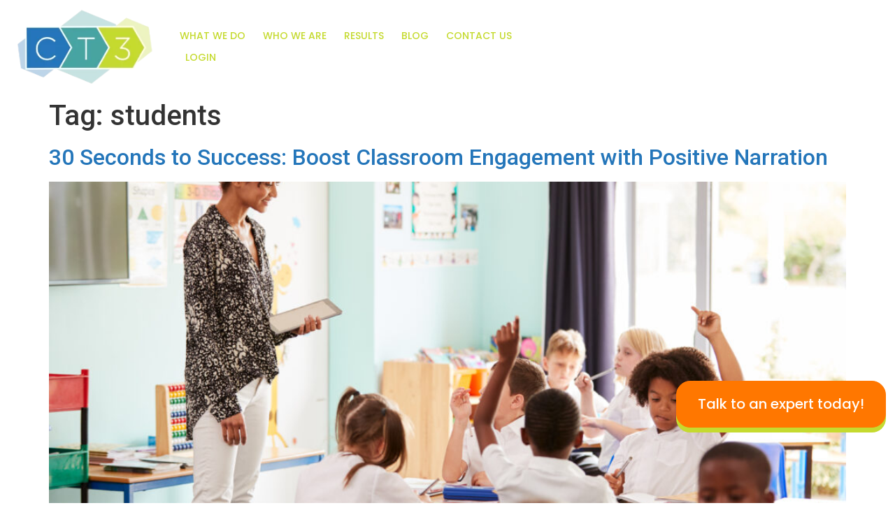

--- FILE ---
content_type: text/html; charset=UTF-8
request_url: https://www.ct3education.com/tag/students/
body_size: 22045
content:
<!doctype html>
<html lang="en-US">
<head>
	<meta charset="UTF-8">
	<meta name="viewport" content="width=device-width, initial-scale=1">
	<link rel="profile" href="https://gmpg.org/xfn/11">
	<meta name='robots' content='index, follow, max-image-preview:large, max-snippet:-1, max-video-preview:-1' />
	<style>img:is([sizes="auto" i], [sizes^="auto," i]) { contain-intrinsic-size: 3000px 1500px }</style>
	
	<!-- This site is optimized with the Yoast SEO plugin v21.4 - https://yoast.com/wordpress/plugins/seo/ -->
	<title>students Archives - CT3</title><link rel="preload" as="style" href="https://fonts.googleapis.com/css?family=Roboto%3A100%2C100italic%2C200%2C200italic%2C300%2C300italic%2C400%2C400italic%2C500%2C500italic%2C600%2C600italic%2C700%2C700italic%2C800%2C800italic%2C900%2C900italic%7CRoboto%20Slab%3A100%2C100italic%2C200%2C200italic%2C300%2C300italic%2C400%2C400italic%2C500%2C500italic%2C600%2C600italic%2C700%2C700italic%2C800%2C800italic%2C900%2C900italic%7CPoppins%3A100%2C100italic%2C200%2C200italic%2C300%2C300italic%2C400%2C400italic%2C500%2C500italic%2C600%2C600italic%2C700%2C700italic%2C800%2C800italic%2C900%2C900italic&#038;display=swap" /><link rel="stylesheet" href="https://fonts.googleapis.com/css?family=Roboto%3A100%2C100italic%2C200%2C200italic%2C300%2C300italic%2C400%2C400italic%2C500%2C500italic%2C600%2C600italic%2C700%2C700italic%2C800%2C800italic%2C900%2C900italic%7CRoboto%20Slab%3A100%2C100italic%2C200%2C200italic%2C300%2C300italic%2C400%2C400italic%2C500%2C500italic%2C600%2C600italic%2C700%2C700italic%2C800%2C800italic%2C900%2C900italic%7CPoppins%3A100%2C100italic%2C200%2C200italic%2C300%2C300italic%2C400%2C400italic%2C500%2C500italic%2C600%2C600italic%2C700%2C700italic%2C800%2C800italic%2C900%2C900italic&#038;display=swap" media="print" onload="this.media='all'" /><noscript><link rel="stylesheet" href="https://fonts.googleapis.com/css?family=Roboto%3A100%2C100italic%2C200%2C200italic%2C300%2C300italic%2C400%2C400italic%2C500%2C500italic%2C600%2C600italic%2C700%2C700italic%2C800%2C800italic%2C900%2C900italic%7CRoboto%20Slab%3A100%2C100italic%2C200%2C200italic%2C300%2C300italic%2C400%2C400italic%2C500%2C500italic%2C600%2C600italic%2C700%2C700italic%2C800%2C800italic%2C900%2C900italic%7CPoppins%3A100%2C100italic%2C200%2C200italic%2C300%2C300italic%2C400%2C400italic%2C500%2C500italic%2C600%2C600italic%2C700%2C700italic%2C800%2C800italic%2C900%2C900italic&#038;display=swap" /></noscript>
	<link rel="canonical" href="https://www.ct3education.com/tag/students/" />
	<link rel="next" href="https://www.ct3education.com/tag/students/page/2/" />
	<meta property="og:locale" content="en_US" />
	<meta property="og:type" content="article" />
	<meta property="og:title" content="students Archives - CT3" />
	<meta property="og:url" content="https://www.ct3education.com/tag/students/" />
	<meta property="og:site_name" content="CT3" />
	<meta name="twitter:card" content="summary_large_image" />
	<script type="application/ld+json" class="yoast-schema-graph">{"@context":"https://schema.org","@graph":[{"@type":"CollectionPage","@id":"https://www.ct3education.com/tag/students/","url":"https://www.ct3education.com/tag/students/","name":"students Archives - CT3","isPartOf":{"@id":"https://www.ct3education.com/#website"},"primaryImageOfPage":{"@id":"https://www.ct3education.com/tag/students/#primaryimage"},"image":{"@id":"https://www.ct3education.com/tag/students/#primaryimage"},"thumbnailUrl":"https://www.ct3education.com/wp-content/uploads/2024/06/shutterstock_1448056130-scaled.jpg","breadcrumb":{"@id":"https://www.ct3education.com/tag/students/#breadcrumb"},"inLanguage":"en-US"},{"@type":"ImageObject","inLanguage":"en-US","@id":"https://www.ct3education.com/tag/students/#primaryimage","url":"https://www.ct3education.com/wp-content/uploads/2024/06/shutterstock_1448056130-scaled.jpg","contentUrl":"https://www.ct3education.com/wp-content/uploads/2024/06/shutterstock_1448056130-scaled.jpg","width":2560,"height":1707,"caption":"Teacher positive narration"},{"@type":"BreadcrumbList","@id":"https://www.ct3education.com/tag/students/#breadcrumb","itemListElement":[{"@type":"ListItem","position":1,"name":"Home","item":"https://www.ct3education.com/"},{"@type":"ListItem","position":2,"name":"students"}]},{"@type":"WebSite","@id":"https://www.ct3education.com/#website","url":"https://www.ct3education.com/","name":"CT3","description":"Transforming Culture, Leadership, and Coaching in Real Time.","publisher":{"@id":"https://www.ct3education.com/#organization"},"potentialAction":[{"@type":"SearchAction","target":{"@type":"EntryPoint","urlTemplate":"https://www.ct3education.com/?s={search_term_string}"},"query-input":"required name=search_term_string"}],"inLanguage":"en-US"},{"@type":"Organization","@id":"https://www.ct3education.com/#organization","name":"CT3","url":"https://www.ct3education.com/","logo":{"@type":"ImageObject","inLanguage":"en-US","@id":"https://www.ct3education.com/#/schema/logo/image/","url":"https://www.ct3education.com/wp-content/uploads/2022/10/CT3_Teacher-Coaching_Professional-Development_Classroom-Management_logo.png.webp","contentUrl":"https://www.ct3education.com/wp-content/uploads/2022/10/CT3_Teacher-Coaching_Professional-Development_Classroom-Management_logo.png.webp","width":232,"height":127,"caption":"CT3"},"image":{"@id":"https://www.ct3education.com/#/schema/logo/image/"}}]}</script>
	<!-- / Yoast SEO plugin. -->


<link href='https://fonts.gstatic.com' crossorigin rel='preconnect' />
<link rel="alternate" type="application/rss+xml" title="CT3 &raquo; Feed" href="https://www.ct3education.com/feed/" />
<link rel="alternate" type="application/rss+xml" title="CT3 &raquo; Comments Feed" href="https://www.ct3education.com/comments/feed/" />
<link rel="alternate" type="application/rss+xml" title="CT3 &raquo; students Tag Feed" href="https://www.ct3education.com/tag/students/feed/" />
		<!-- This site uses the Google Analytics by MonsterInsights plugin v9.11.1 - Using Analytics tracking - https://www.monsterinsights.com/ -->
							<script src="//www.googletagmanager.com/gtag/js?id=G-HW04DQBT05"  data-cfasync="false" data-wpfc-render="false" async></script>
			<script data-cfasync="false" data-wpfc-render="false">
				var mi_version = '9.11.1';
				var mi_track_user = true;
				var mi_no_track_reason = '';
								var MonsterInsightsDefaultLocations = {"page_location":"https:\/\/www.ct3education.com\/tag\/students\/"};
								MonsterInsightsDefaultLocations.page_location = window.location.href;
								if ( typeof MonsterInsightsPrivacyGuardFilter === 'function' ) {
					var MonsterInsightsLocations = (typeof MonsterInsightsExcludeQuery === 'object') ? MonsterInsightsPrivacyGuardFilter( MonsterInsightsExcludeQuery ) : MonsterInsightsPrivacyGuardFilter( MonsterInsightsDefaultLocations );
				} else {
					var MonsterInsightsLocations = (typeof MonsterInsightsExcludeQuery === 'object') ? MonsterInsightsExcludeQuery : MonsterInsightsDefaultLocations;
				}

								var disableStrs = [
										'ga-disable-G-HW04DQBT05',
									];

				/* Function to detect opted out users */
				function __gtagTrackerIsOptedOut() {
					for (var index = 0; index < disableStrs.length; index++) {
						if (document.cookie.indexOf(disableStrs[index] + '=true') > -1) {
							return true;
						}
					}

					return false;
				}

				/* Disable tracking if the opt-out cookie exists. */
				if (__gtagTrackerIsOptedOut()) {
					for (var index = 0; index < disableStrs.length; index++) {
						window[disableStrs[index]] = true;
					}
				}

				/* Opt-out function */
				function __gtagTrackerOptout() {
					for (var index = 0; index < disableStrs.length; index++) {
						document.cookie = disableStrs[index] + '=true; expires=Thu, 31 Dec 2099 23:59:59 UTC; path=/';
						window[disableStrs[index]] = true;
					}
				}

				if ('undefined' === typeof gaOptout) {
					function gaOptout() {
						__gtagTrackerOptout();
					}
				}
								window.dataLayer = window.dataLayer || [];

				window.MonsterInsightsDualTracker = {
					helpers: {},
					trackers: {},
				};
				if (mi_track_user) {
					function __gtagDataLayer() {
						dataLayer.push(arguments);
					}

					function __gtagTracker(type, name, parameters) {
						if (!parameters) {
							parameters = {};
						}

						if (parameters.send_to) {
							__gtagDataLayer.apply(null, arguments);
							return;
						}

						if (type === 'event') {
														parameters.send_to = monsterinsights_frontend.v4_id;
							var hookName = name;
							if (typeof parameters['event_category'] !== 'undefined') {
								hookName = parameters['event_category'] + ':' + name;
							}

							if (typeof MonsterInsightsDualTracker.trackers[hookName] !== 'undefined') {
								MonsterInsightsDualTracker.trackers[hookName](parameters);
							} else {
								__gtagDataLayer('event', name, parameters);
							}
							
						} else {
							__gtagDataLayer.apply(null, arguments);
						}
					}

					__gtagTracker('js', new Date());
					__gtagTracker('set', {
						'developer_id.dZGIzZG': true,
											});
					if ( MonsterInsightsLocations.page_location ) {
						__gtagTracker('set', MonsterInsightsLocations);
					}
										__gtagTracker('config', 'G-HW04DQBT05', {"forceSSL":"true","link_attribution":"true"} );
										window.gtag = __gtagTracker;										(function () {
						/* https://developers.google.com/analytics/devguides/collection/analyticsjs/ */
						/* ga and __gaTracker compatibility shim. */
						var noopfn = function () {
							return null;
						};
						var newtracker = function () {
							return new Tracker();
						};
						var Tracker = function () {
							return null;
						};
						var p = Tracker.prototype;
						p.get = noopfn;
						p.set = noopfn;
						p.send = function () {
							var args = Array.prototype.slice.call(arguments);
							args.unshift('send');
							__gaTracker.apply(null, args);
						};
						var __gaTracker = function () {
							var len = arguments.length;
							if (len === 0) {
								return;
							}
							var f = arguments[len - 1];
							if (typeof f !== 'object' || f === null || typeof f.hitCallback !== 'function') {
								if ('send' === arguments[0]) {
									var hitConverted, hitObject = false, action;
									if ('event' === arguments[1]) {
										if ('undefined' !== typeof arguments[3]) {
											hitObject = {
												'eventAction': arguments[3],
												'eventCategory': arguments[2],
												'eventLabel': arguments[4],
												'value': arguments[5] ? arguments[5] : 1,
											}
										}
									}
									if ('pageview' === arguments[1]) {
										if ('undefined' !== typeof arguments[2]) {
											hitObject = {
												'eventAction': 'page_view',
												'page_path': arguments[2],
											}
										}
									}
									if (typeof arguments[2] === 'object') {
										hitObject = arguments[2];
									}
									if (typeof arguments[5] === 'object') {
										Object.assign(hitObject, arguments[5]);
									}
									if ('undefined' !== typeof arguments[1].hitType) {
										hitObject = arguments[1];
										if ('pageview' === hitObject.hitType) {
											hitObject.eventAction = 'page_view';
										}
									}
									if (hitObject) {
										action = 'timing' === arguments[1].hitType ? 'timing_complete' : hitObject.eventAction;
										hitConverted = mapArgs(hitObject);
										__gtagTracker('event', action, hitConverted);
									}
								}
								return;
							}

							function mapArgs(args) {
								var arg, hit = {};
								var gaMap = {
									'eventCategory': 'event_category',
									'eventAction': 'event_action',
									'eventLabel': 'event_label',
									'eventValue': 'event_value',
									'nonInteraction': 'non_interaction',
									'timingCategory': 'event_category',
									'timingVar': 'name',
									'timingValue': 'value',
									'timingLabel': 'event_label',
									'page': 'page_path',
									'location': 'page_location',
									'title': 'page_title',
									'referrer' : 'page_referrer',
								};
								for (arg in args) {
																		if (!(!args.hasOwnProperty(arg) || !gaMap.hasOwnProperty(arg))) {
										hit[gaMap[arg]] = args[arg];
									} else {
										hit[arg] = args[arg];
									}
								}
								return hit;
							}

							try {
								f.hitCallback();
							} catch (ex) {
							}
						};
						__gaTracker.create = newtracker;
						__gaTracker.getByName = newtracker;
						__gaTracker.getAll = function () {
							return [];
						};
						__gaTracker.remove = noopfn;
						__gaTracker.loaded = true;
						window['__gaTracker'] = __gaTracker;
					})();
									} else {
										console.log("");
					(function () {
						function __gtagTracker() {
							return null;
						}

						window['__gtagTracker'] = __gtagTracker;
						window['gtag'] = __gtagTracker;
					})();
									}
			</script>
							<!-- / Google Analytics by MonsterInsights -->
		<style id='wp-emoji-styles-inline-css'>

	img.wp-smiley, img.emoji {
		display: inline !important;
		border: none !important;
		box-shadow: none !important;
		height: 1em !important;
		width: 1em !important;
		margin: 0 0.07em !important;
		vertical-align: -0.1em !important;
		background: none !important;
		padding: 0 !important;
	}
</style>
<link rel='stylesheet' id='wp-block-library-css' href='https://www.ct3education.com/wp-includes/css/dist/block-library/style.min.css?ver=6.8.3' media='all' />
<style id='classic-theme-styles-inline-css'>
/*! This file is auto-generated */
.wp-block-button__link{color:#fff;background-color:#32373c;border-radius:9999px;box-shadow:none;text-decoration:none;padding:calc(.667em + 2px) calc(1.333em + 2px);font-size:1.125em}.wp-block-file__button{background:#32373c;color:#fff;text-decoration:none}
</style>
<link data-minify="1" rel='stylesheet' id='jet-engine-frontend-css' href='https://www.ct3education.com/wp-content/cache/min/1/wp-content/plugins/jet-engine/assets/css/frontend.css?ver=1742320300' media='all' />
<style id='global-styles-inline-css'>
:root{--wp--preset--aspect-ratio--square: 1;--wp--preset--aspect-ratio--4-3: 4/3;--wp--preset--aspect-ratio--3-4: 3/4;--wp--preset--aspect-ratio--3-2: 3/2;--wp--preset--aspect-ratio--2-3: 2/3;--wp--preset--aspect-ratio--16-9: 16/9;--wp--preset--aspect-ratio--9-16: 9/16;--wp--preset--color--black: #000000;--wp--preset--color--cyan-bluish-gray: #abb8c3;--wp--preset--color--white: #ffffff;--wp--preset--color--pale-pink: #f78da7;--wp--preset--color--vivid-red: #cf2e2e;--wp--preset--color--luminous-vivid-orange: #ff6900;--wp--preset--color--luminous-vivid-amber: #fcb900;--wp--preset--color--light-green-cyan: #7bdcb5;--wp--preset--color--vivid-green-cyan: #00d084;--wp--preset--color--pale-cyan-blue: #8ed1fc;--wp--preset--color--vivid-cyan-blue: #0693e3;--wp--preset--color--vivid-purple: #9b51e0;--wp--preset--gradient--vivid-cyan-blue-to-vivid-purple: linear-gradient(135deg,rgba(6,147,227,1) 0%,rgb(155,81,224) 100%);--wp--preset--gradient--light-green-cyan-to-vivid-green-cyan: linear-gradient(135deg,rgb(122,220,180) 0%,rgb(0,208,130) 100%);--wp--preset--gradient--luminous-vivid-amber-to-luminous-vivid-orange: linear-gradient(135deg,rgba(252,185,0,1) 0%,rgba(255,105,0,1) 100%);--wp--preset--gradient--luminous-vivid-orange-to-vivid-red: linear-gradient(135deg,rgba(255,105,0,1) 0%,rgb(207,46,46) 100%);--wp--preset--gradient--very-light-gray-to-cyan-bluish-gray: linear-gradient(135deg,rgb(238,238,238) 0%,rgb(169,184,195) 100%);--wp--preset--gradient--cool-to-warm-spectrum: linear-gradient(135deg,rgb(74,234,220) 0%,rgb(151,120,209) 20%,rgb(207,42,186) 40%,rgb(238,44,130) 60%,rgb(251,105,98) 80%,rgb(254,248,76) 100%);--wp--preset--gradient--blush-light-purple: linear-gradient(135deg,rgb(255,206,236) 0%,rgb(152,150,240) 100%);--wp--preset--gradient--blush-bordeaux: linear-gradient(135deg,rgb(254,205,165) 0%,rgb(254,45,45) 50%,rgb(107,0,62) 100%);--wp--preset--gradient--luminous-dusk: linear-gradient(135deg,rgb(255,203,112) 0%,rgb(199,81,192) 50%,rgb(65,88,208) 100%);--wp--preset--gradient--pale-ocean: linear-gradient(135deg,rgb(255,245,203) 0%,rgb(182,227,212) 50%,rgb(51,167,181) 100%);--wp--preset--gradient--electric-grass: linear-gradient(135deg,rgb(202,248,128) 0%,rgb(113,206,126) 100%);--wp--preset--gradient--midnight: linear-gradient(135deg,rgb(2,3,129) 0%,rgb(40,116,252) 100%);--wp--preset--font-size--small: 13px;--wp--preset--font-size--medium: 20px;--wp--preset--font-size--large: 36px;--wp--preset--font-size--x-large: 42px;--wp--preset--spacing--20: 0.44rem;--wp--preset--spacing--30: 0.67rem;--wp--preset--spacing--40: 1rem;--wp--preset--spacing--50: 1.5rem;--wp--preset--spacing--60: 2.25rem;--wp--preset--spacing--70: 3.38rem;--wp--preset--spacing--80: 5.06rem;--wp--preset--shadow--natural: 6px 6px 9px rgba(0, 0, 0, 0.2);--wp--preset--shadow--deep: 12px 12px 50px rgba(0, 0, 0, 0.4);--wp--preset--shadow--sharp: 6px 6px 0px rgba(0, 0, 0, 0.2);--wp--preset--shadow--outlined: 6px 6px 0px -3px rgba(255, 255, 255, 1), 6px 6px rgba(0, 0, 0, 1);--wp--preset--shadow--crisp: 6px 6px 0px rgba(0, 0, 0, 1);}:where(.is-layout-flex){gap: 0.5em;}:where(.is-layout-grid){gap: 0.5em;}body .is-layout-flex{display: flex;}.is-layout-flex{flex-wrap: wrap;align-items: center;}.is-layout-flex > :is(*, div){margin: 0;}body .is-layout-grid{display: grid;}.is-layout-grid > :is(*, div){margin: 0;}:where(.wp-block-columns.is-layout-flex){gap: 2em;}:where(.wp-block-columns.is-layout-grid){gap: 2em;}:where(.wp-block-post-template.is-layout-flex){gap: 1.25em;}:where(.wp-block-post-template.is-layout-grid){gap: 1.25em;}.has-black-color{color: var(--wp--preset--color--black) !important;}.has-cyan-bluish-gray-color{color: var(--wp--preset--color--cyan-bluish-gray) !important;}.has-white-color{color: var(--wp--preset--color--white) !important;}.has-pale-pink-color{color: var(--wp--preset--color--pale-pink) !important;}.has-vivid-red-color{color: var(--wp--preset--color--vivid-red) !important;}.has-luminous-vivid-orange-color{color: var(--wp--preset--color--luminous-vivid-orange) !important;}.has-luminous-vivid-amber-color{color: var(--wp--preset--color--luminous-vivid-amber) !important;}.has-light-green-cyan-color{color: var(--wp--preset--color--light-green-cyan) !important;}.has-vivid-green-cyan-color{color: var(--wp--preset--color--vivid-green-cyan) !important;}.has-pale-cyan-blue-color{color: var(--wp--preset--color--pale-cyan-blue) !important;}.has-vivid-cyan-blue-color{color: var(--wp--preset--color--vivid-cyan-blue) !important;}.has-vivid-purple-color{color: var(--wp--preset--color--vivid-purple) !important;}.has-black-background-color{background-color: var(--wp--preset--color--black) !important;}.has-cyan-bluish-gray-background-color{background-color: var(--wp--preset--color--cyan-bluish-gray) !important;}.has-white-background-color{background-color: var(--wp--preset--color--white) !important;}.has-pale-pink-background-color{background-color: var(--wp--preset--color--pale-pink) !important;}.has-vivid-red-background-color{background-color: var(--wp--preset--color--vivid-red) !important;}.has-luminous-vivid-orange-background-color{background-color: var(--wp--preset--color--luminous-vivid-orange) !important;}.has-luminous-vivid-amber-background-color{background-color: var(--wp--preset--color--luminous-vivid-amber) !important;}.has-light-green-cyan-background-color{background-color: var(--wp--preset--color--light-green-cyan) !important;}.has-vivid-green-cyan-background-color{background-color: var(--wp--preset--color--vivid-green-cyan) !important;}.has-pale-cyan-blue-background-color{background-color: var(--wp--preset--color--pale-cyan-blue) !important;}.has-vivid-cyan-blue-background-color{background-color: var(--wp--preset--color--vivid-cyan-blue) !important;}.has-vivid-purple-background-color{background-color: var(--wp--preset--color--vivid-purple) !important;}.has-black-border-color{border-color: var(--wp--preset--color--black) !important;}.has-cyan-bluish-gray-border-color{border-color: var(--wp--preset--color--cyan-bluish-gray) !important;}.has-white-border-color{border-color: var(--wp--preset--color--white) !important;}.has-pale-pink-border-color{border-color: var(--wp--preset--color--pale-pink) !important;}.has-vivid-red-border-color{border-color: var(--wp--preset--color--vivid-red) !important;}.has-luminous-vivid-orange-border-color{border-color: var(--wp--preset--color--luminous-vivid-orange) !important;}.has-luminous-vivid-amber-border-color{border-color: var(--wp--preset--color--luminous-vivid-amber) !important;}.has-light-green-cyan-border-color{border-color: var(--wp--preset--color--light-green-cyan) !important;}.has-vivid-green-cyan-border-color{border-color: var(--wp--preset--color--vivid-green-cyan) !important;}.has-pale-cyan-blue-border-color{border-color: var(--wp--preset--color--pale-cyan-blue) !important;}.has-vivid-cyan-blue-border-color{border-color: var(--wp--preset--color--vivid-cyan-blue) !important;}.has-vivid-purple-border-color{border-color: var(--wp--preset--color--vivid-purple) !important;}.has-vivid-cyan-blue-to-vivid-purple-gradient-background{background: var(--wp--preset--gradient--vivid-cyan-blue-to-vivid-purple) !important;}.has-light-green-cyan-to-vivid-green-cyan-gradient-background{background: var(--wp--preset--gradient--light-green-cyan-to-vivid-green-cyan) !important;}.has-luminous-vivid-amber-to-luminous-vivid-orange-gradient-background{background: var(--wp--preset--gradient--luminous-vivid-amber-to-luminous-vivid-orange) !important;}.has-luminous-vivid-orange-to-vivid-red-gradient-background{background: var(--wp--preset--gradient--luminous-vivid-orange-to-vivid-red) !important;}.has-very-light-gray-to-cyan-bluish-gray-gradient-background{background: var(--wp--preset--gradient--very-light-gray-to-cyan-bluish-gray) !important;}.has-cool-to-warm-spectrum-gradient-background{background: var(--wp--preset--gradient--cool-to-warm-spectrum) !important;}.has-blush-light-purple-gradient-background{background: var(--wp--preset--gradient--blush-light-purple) !important;}.has-blush-bordeaux-gradient-background{background: var(--wp--preset--gradient--blush-bordeaux) !important;}.has-luminous-dusk-gradient-background{background: var(--wp--preset--gradient--luminous-dusk) !important;}.has-pale-ocean-gradient-background{background: var(--wp--preset--gradient--pale-ocean) !important;}.has-electric-grass-gradient-background{background: var(--wp--preset--gradient--electric-grass) !important;}.has-midnight-gradient-background{background: var(--wp--preset--gradient--midnight) !important;}.has-small-font-size{font-size: var(--wp--preset--font-size--small) !important;}.has-medium-font-size{font-size: var(--wp--preset--font-size--medium) !important;}.has-large-font-size{font-size: var(--wp--preset--font-size--large) !important;}.has-x-large-font-size{font-size: var(--wp--preset--font-size--x-large) !important;}
:where(.wp-block-post-template.is-layout-flex){gap: 1.25em;}:where(.wp-block-post-template.is-layout-grid){gap: 1.25em;}
:where(.wp-block-columns.is-layout-flex){gap: 2em;}:where(.wp-block-columns.is-layout-grid){gap: 2em;}
:root :where(.wp-block-pullquote){font-size: 1.5em;line-height: 1.6;}
</style>
<link data-minify="1" rel='stylesheet' id='custom-style-css' href='https://www.ct3education.com/wp-content/cache/min/1/wp-content/themes/hello-theme-child-master/css/slick.css?ver=1742320300' media='all' />
<link data-minify="1" rel='stylesheet' id='slick-style-css' href='https://www.ct3education.com/wp-content/cache/min/1/wp-content/themes/hello-theme-child-master/css/slick.css?ver=1742320300' media='all' />
<link rel='stylesheet' id='hello-elementor-css' href='https://www.ct3education.com/wp-content/themes/hello-elementor/style.min.css?ver=2.9.0' media='all' />
<link rel='stylesheet' id='hello-elementor-theme-style-css' href='https://www.ct3education.com/wp-content/themes/hello-elementor/theme.min.css?ver=2.9.0' media='all' />
<link rel='stylesheet' id='elementor-frontend-css' href='https://www.ct3education.com/wp-content/uploads/elementor/css/custom-frontend-lite.min.css?ver=1741363828' media='all' />
<link rel='stylesheet' id='elementor-post-6-css' href='https://www.ct3education.com/wp-content/uploads/elementor/css/post-6.css?ver=1741363828' media='all' />
<link data-minify="1" rel='stylesheet' id='jet-elements-css' href='https://www.ct3education.com/wp-content/cache/min/1/wp-content/plugins/jet-elements/assets/css/jet-elements.css?ver=1742320300' media='all' />
<link data-minify="1" rel='stylesheet' id='jet-elements-skin-css' href='https://www.ct3education.com/wp-content/cache/min/1/wp-content/plugins/jet-elements/assets/css/jet-elements-skin.css?ver=1742320300' media='all' />
<link data-minify="1" rel='stylesheet' id='elementor-icons-css' href='https://www.ct3education.com/wp-content/cache/min/1/wp-content/plugins/elementor/assets/lib/eicons/css/elementor-icons.min.css?ver=1742320300' media='all' />
<link rel='stylesheet' id='swiper-css' href='https://www.ct3education.com/wp-content/plugins/elementor/assets/lib/swiper/css/swiper.min.css?ver=5.3.6' media='all' />
<link rel='stylesheet' id='elementor-pro-css' href='https://www.ct3education.com/wp-content/uploads/elementor/css/custom-pro-frontend-lite.min.css?ver=1741363828' media='all' />
<link rel='stylesheet' id='elementor-global-css' href='https://www.ct3education.com/wp-content/uploads/elementor/css/global.css?ver=1741363831' media='all' />
<link rel='stylesheet' id='elementor-post-8-css' href='https://www.ct3education.com/wp-content/uploads/elementor/css/post-8.css?ver=1741363831' media='all' />
<link rel='stylesheet' id='elementor-post-25399-css' href='https://www.ct3education.com/wp-content/uploads/elementor/css/post-25399.css?ver=1764629295' media='all' />
<link data-minify="1" rel='stylesheet' id='hello-elementor-child-style-css' href='https://www.ct3education.com/wp-content/cache/min/1/wp-content/themes/hello-theme-child-master/style.css?ver=1742320300' media='all' />

<link rel='stylesheet' id='elementor-icons-shared-0-css' href='https://www.ct3education.com/wp-content/plugins/elementor/assets/lib/font-awesome/css/fontawesome.min.css?ver=5.15.3' media='all' />
<link data-minify="1" rel='stylesheet' id='elementor-icons-fa-brands-css' href='https://www.ct3education.com/wp-content/cache/min/1/wp-content/plugins/elementor/assets/lib/font-awesome/css/brands.min.css?ver=1742320300' media='all' />
<link data-minify="1" rel='stylesheet' id='elementor-icons-fa-solid-css' href='https://www.ct3education.com/wp-content/cache/min/1/wp-content/plugins/elementor/assets/lib/font-awesome/css/solid.min.css?ver=1742320300' media='all' />
<link rel="preconnect" href="https://fonts.gstatic.com/" crossorigin><script src="https://www.ct3education.com/wp-content/plugins/google-analytics-for-wordpress/assets/js/frontend-gtag.min.js?ver=9.11.1" id="monsterinsights-frontend-script-js" async data-wp-strategy="async"></script>
<script data-cfasync="false" data-wpfc-render="false" id='monsterinsights-frontend-script-js-extra'>var monsterinsights_frontend = {"js_events_tracking":"true","download_extensions":"doc,pdf,ppt,zip,xls,docx,pptx,xlsx","inbound_paths":"[{\"path\":\"\\\/go\\\/\",\"label\":\"affiliate\"},{\"path\":\"\\\/recommend\\\/\",\"label\":\"affiliate\"}]","home_url":"https:\/\/www.ct3education.com","hash_tracking":"false","v4_id":"G-HW04DQBT05"};</script>
<script src="https://www.ct3education.com/wp-includes/js/jquery/jquery.min.js?ver=3.7.1" id="jquery-core-js"></script>
<script src="https://www.ct3education.com/wp-includes/js/jquery/jquery-migrate.min.js?ver=3.4.1" id="jquery-migrate-js"></script>
<link rel="https://api.w.org/" href="https://www.ct3education.com/wp-json/" /><link rel="alternate" title="JSON" type="application/json" href="https://www.ct3education.com/wp-json/wp/v2/tags/65" /><link rel="EditURI" type="application/rsd+xml" title="RSD" href="https://www.ct3education.com/xmlrpc.php?rsd" />
<meta name="generator" content="Elementor 3.17.1; features: e_dom_optimization, e_optimized_assets_loading, e_optimized_css_loading, additional_custom_breakpoints; settings: css_print_method-external, google_font-enabled, font_display-auto">
<!-- Google tag (gtag.js) -->
<script async src="https://www.googletagmanager.com/gtag/js?id=AW-10965484221"></script>
<script>
  window.dataLayer = window.dataLayer || [];
  function gtag(){dataLayer.push(arguments);}
  gtag('js', new Date());

  gtag('config', 'AW-10965484221');
</script>
<style type="text/css">.broken_link, a.broken_link {
	text-decoration: line-through;
}</style><link rel="icon" href="https://www.ct3education.com/wp-content/uploads/2022/10/cropped-Group-872-9-32x32.png" sizes="32x32" />
<link rel="icon" href="https://www.ct3education.com/wp-content/uploads/2022/10/cropped-Group-872-9-192x192.png" sizes="192x192" />
<link rel="apple-touch-icon" href="https://www.ct3education.com/wp-content/uploads/2022/10/cropped-Group-872-9-180x180.png" />
<meta name="msapplication-TileImage" content="https://www.ct3education.com/wp-content/uploads/2022/10/cropped-Group-872-9-270x270.png" />
		<style id="wp-custom-css">
			#pardot-form h1 {
    line-height: 40px !important;
}
@media only screen and (min-width:767px){
.testi_sllider .elementor-widget-text-editor .elementor-widget-container {
    height: 190px;
}
}
.testi_sllider .elementor-column.elementor-col-16.elementor-inner-column.elementor-element {
    margin: 0 10px;
}
.page-id-25533 section.elementor-section.elementor-top-section.elementor-element.elementor-element-9c37a32.elementor-section-content-middle.elementor-section-full_width.elementor-section-height-default.elementor-section-height-default {
    background: #003c61;
}
.testi_sllider .elementor-column.slick-slide {
    opacity: 0.3;
}
.testi_sllider .elementor-column.slick-slide.slick-current.slick-active.slick-center {
		opacity:1;
}		</style>
		<noscript><style id="rocket-lazyload-nojs-css">.rll-youtube-player, [data-lazy-src]{display:none !important;}</style></noscript></head>
<body class="archive tag tag-students tag-65 wp-custom-logo wp-theme-hello-elementor wp-child-theme-hello-theme-child-master elementor-default elementor-kit-6">


<a class="skip-link screen-reader-text" href="#content">Skip to content</a>

		<div data-elementor-type="header" data-elementor-id="8" class="elementor elementor-8 elementor-location-header" data-elementor-post-type="elementor_library">
								<section class="elementor-section elementor-top-section elementor-element elementor-element-9c37a32 elementor-section-content-middle elementor-section-full_width elementor-section-height-default elementor-section-height-default" data-id="9c37a32" data-element_type="section" data-settings="{&quot;background_background&quot;:&quot;classic&quot;,&quot;jet_parallax_layout_list&quot;:[]}">
						<div class="elementor-container elementor-column-gap-default">
					<div class="elementor-column elementor-col-100 elementor-top-column elementor-element elementor-element-283ed83" data-id="283ed83" data-element_type="column">
			<div class="elementor-widget-wrap elementor-element-populated">
								<div class="elementor-element elementor-element-3e8e49a elementor-widget__width-auto elementor-widget elementor-widget-theme-site-logo elementor-widget-image" data-id="3e8e49a" data-element_type="widget" data-widget_type="theme-site-logo.default">
				<div class="elementor-widget-container">
			<style>/*! elementor - v3.17.0 - 25-10-2023 */
.elementor-widget-image{text-align:center}.elementor-widget-image a{display:inline-block}.elementor-widget-image a img[src$=".svg"]{width:48px}.elementor-widget-image img{vertical-align:middle;display:inline-block}</style>								<a href="https://www.ct3education.com">
			<img width="232" height="127" src="data:image/svg+xml,%3Csvg%20xmlns='http://www.w3.org/2000/svg'%20viewBox='0%200%20232%20127'%3E%3C/svg%3E" class="attachment-full size-full wp-image-25988" alt="" data-lazy-src="https://www.ct3education.com/wp-content/uploads/2022/10/CT3_Teacher-Coaching_Professional-Development_Classroom-Management_logo.png.webp" /><noscript><img width="232" height="127" src="https://www.ct3education.com/wp-content/uploads/2022/10/CT3_Teacher-Coaching_Professional-Development_Classroom-Management_logo.png.webp" class="attachment-full size-full wp-image-25988" alt="" /></noscript>				</a>
											</div>
				</div>
				<div class="elementor-element elementor-element-f22438a elementor-nav-menu--stretch elementor-nav-menu__text-align-center elementor-widget__width-initial elementor-nav-menu__align-left elementor-nav-menu--dropdown-mobile elementor-widget-mobile_extra__width-initial elementor-widget-mobile__width-initial elementor-widget-tablet_extra__width-initial elementor-nav-menu--toggle elementor-nav-menu--burger elementor-widget elementor-widget-nav-menu" data-id="f22438a" data-element_type="widget" data-settings="{&quot;full_width&quot;:&quot;stretch&quot;,&quot;submenu_icon&quot;:{&quot;value&quot;:&quot;&lt;i class=\&quot;\&quot;&gt;&lt;\/i&gt;&quot;,&quot;library&quot;:&quot;&quot;},&quot;layout&quot;:&quot;horizontal&quot;,&quot;toggle&quot;:&quot;burger&quot;}" data-widget_type="nav-menu.default">
				<div class="elementor-widget-container">
			<link rel="stylesheet" href="https://www.ct3education.com/wp-content/uploads/elementor/css/custom-pro-widget-nav-menu.min.css?ver=1741363830">			<nav class="elementor-nav-menu--main elementor-nav-menu__container elementor-nav-menu--layout-horizontal e--pointer-underline e--animation-fade">
				<ul id="menu-1-f22438a" class="elementor-nav-menu"><li class="menu-item menu-item-type-post_type menu-item-object-page menu-item-has-children menu-item-25301"><a href="https://www.ct3education.com/what-we-do/no-nonsense-nurturer/" class="elementor-item">What We Do</a>
<ul class="sub-menu elementor-nav-menu--dropdown">
	<li class="menu-item menu-item-type-post_type menu-item-object-page menu-item-2133"><a href="https://www.ct3education.com/what-we-do/no-nonsense-nurturer/" class="elementor-sub-item">No-Nonsense Nurturer®</a></li>
	<li class="menu-item menu-item-type-post_type menu-item-object-page menu-item-2135"><a href="https://www.ct3education.com/what-we-do/real-time-teacher-coaching/" class="elementor-sub-item">Real Time Teacher Coaching®</a></li>
	<li class="menu-item menu-item-type-post_type menu-item-object-page menu-item-2134"><a href="https://www.ct3education.com/what-we-do/real-time-leadership-coaching/" class="elementor-sub-item">Real Time Leadership Coaching</a></li>
	<li class="menu-item menu-item-type-post_type menu-item-object-page menu-item-2445"><a href="https://www.ct3education.com/what-we-do/online-learning/" class="elementor-sub-item">Online Learning</a></li>
</ul>
</li>
<li class="menu-item menu-item-type-post_type menu-item-object-page menu-item-has-children menu-item-25302"><a href="https://www.ct3education.com/about/" class="elementor-item">Who We Are</a>
<ul class="sub-menu elementor-nav-menu--dropdown">
	<li class="menu-item menu-item-type-post_type menu-item-object-page menu-item-25256"><a href="https://www.ct3education.com/about/" class="elementor-sub-item">Our Mission &#038; Vision</a></li>
	<li class="menu-item menu-item-type-post_type menu-item-object-page menu-item-2239"><a href="https://www.ct3education.com/about/team-3-2/" class="elementor-sub-item">Meet Our Team</a></li>
	<li class="menu-item menu-item-type-post_type menu-item-object-page menu-item-26198"><a href="https://www.ct3education.com/job-openings/" class="elementor-sub-item">Careers</a></li>
</ul>
</li>
<li class="menu-item menu-item-type-post_type menu-item-object-page menu-item-has-children menu-item-1063"><a href="https://www.ct3education.com/about/our-results/" class="elementor-item">Results</a>
<ul class="sub-menu elementor-nav-menu--dropdown">
	<li class="menu-item menu-item-type-custom menu-item-object-custom menu-item-25247"><a href="https://www.ct3education.com/our-results/#case-studies" class="elementor-sub-item elementor-item-anchor">Case Studies</a></li>
	<li class="menu-item menu-item-type-custom menu-item-object-custom menu-item-25248"><a href="https://www.ct3education.com/our-results/#data-digest" class="elementor-sub-item elementor-item-anchor">District Data Digest</a></li>
	<li class="menu-item menu-item-type-custom menu-item-object-custom menu-item-25249"><a href="https://www.ct3education.com/our-results/#partners-newsletter" class="elementor-sub-item elementor-item-anchor">Partner Newsletters</a></li>
</ul>
</li>
<li class="menu-item menu-item-type-post_type menu-item-object-page current_page_parent menu-item-has-children menu-item-25303"><a href="https://www.ct3education.com/blog/" class="elementor-item">Blog</a>
<ul class="sub-menu elementor-nav-menu--dropdown">
	<li class="menu-item menu-item-type-post_type menu-item-object-page current_page_parent menu-item-has-children menu-item-1773"><a href="https://www.ct3education.com/blog/" class="elementor-sub-item">Blog</a>
	<ul class="sub-menu elementor-nav-menu--dropdown">
		<li class="menu-item menu-item-type-post_type menu-item-object-page menu-item-21196"><a href="https://www.ct3education.com/students-demand-action/" class="elementor-sub-item">Students Demand Action</a></li>
	</ul>
</li>
	<li class="menu-item menu-item-type-post_type menu-item-object-page menu-item-2353"><a href="https://www.ct3education.com/coach-dashboard-guide/" class="elementor-sub-item">Coach Dashboard Guide</a></li>
	<li class="menu-item menu-item-type-taxonomy menu-item-object-category menu-item-25323"><a href="https://www.ct3education.com/category/dear-walkie/" class="elementor-sub-item">Dear Walkie Podcast</a></li>
	<li class="menu-item menu-item-type-post_type menu-item-object-page menu-item-22641"><a href="https://www.ct3education.com/every-student-every-day/" class="elementor-sub-item">Every Student, Every Day</a></li>
</ul>
</li>
<li class="menu-item menu-item-type-custom menu-item-object-custom menu-item-25995"><a href="https://www.ct3education.com/contact-us/" class="elementor-item">Contact Us</a></li>
<li class="menu-item menu-item-type-custom menu-item-object-custom menu-item-has-children menu-item-1954"><a href="https://academy.ct3education.com/s/login/" class="elementor-item">Login</a>
<ul class="sub-menu elementor-nav-menu--dropdown">
	<li class="menu-item menu-item-type-custom menu-item-object-custom menu-item-22401"><a href="https://academy.ct3education.com/s/login/" class="elementor-sub-item">for coaches</a></li>
	<li class="menu-item menu-item-type-custom menu-item-object-custom menu-item-22400"><a href="https://academy.ct3education.com/s/login/" class="elementor-sub-item">for school leaders</a></li>
	<li class="menu-item menu-item-type-custom menu-item-object-custom menu-item-22402"><a href="https://academy.ct3education.com/s/login/" class="elementor-sub-item">for online learners</a></li>
</ul>
</li>
</ul>			</nav>
					<div class="elementor-menu-toggle" role="button" tabindex="0" aria-label="Menu Toggle" aria-expanded="false">
			<i aria-hidden="true" role="presentation" class="elementor-menu-toggle__icon--open eicon-menu-bar"></i><i aria-hidden="true" role="presentation" class="elementor-menu-toggle__icon--close eicon-close"></i>			<span class="elementor-screen-only">Menu</span>
		</div>
					<nav class="elementor-nav-menu--dropdown elementor-nav-menu__container" aria-hidden="true">
				<ul id="menu-2-f22438a" class="elementor-nav-menu"><li class="menu-item menu-item-type-post_type menu-item-object-page menu-item-has-children menu-item-25301"><a href="https://www.ct3education.com/what-we-do/no-nonsense-nurturer/" class="elementor-item" tabindex="-1">What We Do</a>
<ul class="sub-menu elementor-nav-menu--dropdown">
	<li class="menu-item menu-item-type-post_type menu-item-object-page menu-item-2133"><a href="https://www.ct3education.com/what-we-do/no-nonsense-nurturer/" class="elementor-sub-item" tabindex="-1">No-Nonsense Nurturer®</a></li>
	<li class="menu-item menu-item-type-post_type menu-item-object-page menu-item-2135"><a href="https://www.ct3education.com/what-we-do/real-time-teacher-coaching/" class="elementor-sub-item" tabindex="-1">Real Time Teacher Coaching®</a></li>
	<li class="menu-item menu-item-type-post_type menu-item-object-page menu-item-2134"><a href="https://www.ct3education.com/what-we-do/real-time-leadership-coaching/" class="elementor-sub-item" tabindex="-1">Real Time Leadership Coaching</a></li>
	<li class="menu-item menu-item-type-post_type menu-item-object-page menu-item-2445"><a href="https://www.ct3education.com/what-we-do/online-learning/" class="elementor-sub-item" tabindex="-1">Online Learning</a></li>
</ul>
</li>
<li class="menu-item menu-item-type-post_type menu-item-object-page menu-item-has-children menu-item-25302"><a href="https://www.ct3education.com/about/" class="elementor-item" tabindex="-1">Who We Are</a>
<ul class="sub-menu elementor-nav-menu--dropdown">
	<li class="menu-item menu-item-type-post_type menu-item-object-page menu-item-25256"><a href="https://www.ct3education.com/about/" class="elementor-sub-item" tabindex="-1">Our Mission &#038; Vision</a></li>
	<li class="menu-item menu-item-type-post_type menu-item-object-page menu-item-2239"><a href="https://www.ct3education.com/about/team-3-2/" class="elementor-sub-item" tabindex="-1">Meet Our Team</a></li>
	<li class="menu-item menu-item-type-post_type menu-item-object-page menu-item-26198"><a href="https://www.ct3education.com/job-openings/" class="elementor-sub-item" tabindex="-1">Careers</a></li>
</ul>
</li>
<li class="menu-item menu-item-type-post_type menu-item-object-page menu-item-has-children menu-item-1063"><a href="https://www.ct3education.com/about/our-results/" class="elementor-item" tabindex="-1">Results</a>
<ul class="sub-menu elementor-nav-menu--dropdown">
	<li class="menu-item menu-item-type-custom menu-item-object-custom menu-item-25247"><a href="https://www.ct3education.com/our-results/#case-studies" class="elementor-sub-item elementor-item-anchor" tabindex="-1">Case Studies</a></li>
	<li class="menu-item menu-item-type-custom menu-item-object-custom menu-item-25248"><a href="https://www.ct3education.com/our-results/#data-digest" class="elementor-sub-item elementor-item-anchor" tabindex="-1">District Data Digest</a></li>
	<li class="menu-item menu-item-type-custom menu-item-object-custom menu-item-25249"><a href="https://www.ct3education.com/our-results/#partners-newsletter" class="elementor-sub-item elementor-item-anchor" tabindex="-1">Partner Newsletters</a></li>
</ul>
</li>
<li class="menu-item menu-item-type-post_type menu-item-object-page current_page_parent menu-item-has-children menu-item-25303"><a href="https://www.ct3education.com/blog/" class="elementor-item" tabindex="-1">Blog</a>
<ul class="sub-menu elementor-nav-menu--dropdown">
	<li class="menu-item menu-item-type-post_type menu-item-object-page current_page_parent menu-item-has-children menu-item-1773"><a href="https://www.ct3education.com/blog/" class="elementor-sub-item" tabindex="-1">Blog</a>
	<ul class="sub-menu elementor-nav-menu--dropdown">
		<li class="menu-item menu-item-type-post_type menu-item-object-page menu-item-21196"><a href="https://www.ct3education.com/students-demand-action/" class="elementor-sub-item" tabindex="-1">Students Demand Action</a></li>
	</ul>
</li>
	<li class="menu-item menu-item-type-post_type menu-item-object-page menu-item-2353"><a href="https://www.ct3education.com/coach-dashboard-guide/" class="elementor-sub-item" tabindex="-1">Coach Dashboard Guide</a></li>
	<li class="menu-item menu-item-type-taxonomy menu-item-object-category menu-item-25323"><a href="https://www.ct3education.com/category/dear-walkie/" class="elementor-sub-item" tabindex="-1">Dear Walkie Podcast</a></li>
	<li class="menu-item menu-item-type-post_type menu-item-object-page menu-item-22641"><a href="https://www.ct3education.com/every-student-every-day/" class="elementor-sub-item" tabindex="-1">Every Student, Every Day</a></li>
</ul>
</li>
<li class="menu-item menu-item-type-custom menu-item-object-custom menu-item-25995"><a href="https://www.ct3education.com/contact-us/" class="elementor-item" tabindex="-1">Contact Us</a></li>
<li class="menu-item menu-item-type-custom menu-item-object-custom menu-item-has-children menu-item-1954"><a href="https://academy.ct3education.com/s/login/" class="elementor-item" tabindex="-1">Login</a>
<ul class="sub-menu elementor-nav-menu--dropdown">
	<li class="menu-item menu-item-type-custom menu-item-object-custom menu-item-22401"><a href="https://academy.ct3education.com/s/login/" class="elementor-sub-item" tabindex="-1">for coaches</a></li>
	<li class="menu-item menu-item-type-custom menu-item-object-custom menu-item-22400"><a href="https://academy.ct3education.com/s/login/" class="elementor-sub-item" tabindex="-1">for school leaders</a></li>
	<li class="menu-item menu-item-type-custom menu-item-object-custom menu-item-22402"><a href="https://academy.ct3education.com/s/login/" class="elementor-sub-item" tabindex="-1">for online learners</a></li>
</ul>
</li>
</ul>			</nav>
				</div>
				</div>
					</div>
		</div>
							</div>
		</section>
						</div>
		<main id="content" class="site-main">

			<header class="page-header">
			<h1 class="entry-title">Tag: <span>students</span></h1>		</header>
	
	<div class="page-content">
					<article class="post">
				<h2 class="entry-title"><a href="https://www.ct3education.com/30-seconds-to-success-boost-classroom-engagement-with-positive-narration/">30 Seconds to Success: Boost Classroom Engagement with Positive Narration</a></h2><a href="https://www.ct3education.com/30-seconds-to-success-boost-classroom-engagement-with-positive-narration/"><img width="800" height="534" src="data:image/svg+xml,%3Csvg%20xmlns='http://www.w3.org/2000/svg'%20viewBox='0%200%20800%20534'%3E%3C/svg%3E" class="attachment-large size-large wp-post-image" alt="Teacher positive narration" decoding="async" fetchpriority="high" data-lazy-srcset="https://www.ct3education.com/wp-content/uploads/2024/06/shutterstock_1448056130-1024x683.jpg 1024w, https://www.ct3education.com/wp-content/uploads/2024/06/shutterstock_1448056130-300x200.jpg 300w, https://www.ct3education.com/wp-content/uploads/2024/06/shutterstock_1448056130-768x512.jpg 768w, https://www.ct3education.com/wp-content/uploads/2024/06/shutterstock_1448056130-1536x1024.jpg 1536w, https://www.ct3education.com/wp-content/uploads/2024/06/shutterstock_1448056130-2048x1365.jpg 2048w" data-lazy-sizes="(max-width: 800px) 100vw, 800px" data-lazy-src="https://www.ct3education.com/wp-content/uploads/2024/06/shutterstock_1448056130-1024x683.jpg" /><noscript><img width="800" height="534" src="https://www.ct3education.com/wp-content/uploads/2024/06/shutterstock_1448056130-1024x683.jpg" class="attachment-large size-large wp-post-image" alt="Teacher positive narration" decoding="async" fetchpriority="high" srcset="https://www.ct3education.com/wp-content/uploads/2024/06/shutterstock_1448056130-1024x683.jpg 1024w, https://www.ct3education.com/wp-content/uploads/2024/06/shutterstock_1448056130-300x200.jpg 300w, https://www.ct3education.com/wp-content/uploads/2024/06/shutterstock_1448056130-768x512.jpg 768w, https://www.ct3education.com/wp-content/uploads/2024/06/shutterstock_1448056130-1536x1024.jpg 1536w, https://www.ct3education.com/wp-content/uploads/2024/06/shutterstock_1448056130-2048x1365.jpg 2048w" sizes="(max-width: 800px) 100vw, 800px" /></noscript></a><p>30 Seconds to Success: Boost Classroom Engagement Want to create a sense of belonging in your classroom for every student, every day? Want a strategy that won’t require any more of your already limited time? Positive narration, simply noticing aloud the positive actions and behaviors of your students, ensures students are seen and acknowledged.  &nbsp; [&hellip;]</p>
			</article>
					<article class="post">
				<h2 class="entry-title"><a href="https://www.ct3education.com/maximizing-esser-funds-empowering-educators-and-sustaining-student-success-beyond-2025/">Maximizing ESSER Funds: Empowering Educators and Sustaining Student Success Beyond 2025</a></h2><a href="https://www.ct3education.com/maximizing-esser-funds-empowering-educators-and-sustaining-student-success-beyond-2025/"><img width="800" height="534" src="data:image/svg+xml,%3Csvg%20xmlns='http://www.w3.org/2000/svg'%20viewBox='0%200%20800%20534'%3E%3C/svg%3E" class="attachment-large size-large wp-post-image" alt="Education funding uses" decoding="async" data-lazy-srcset="https://www.ct3education.com/wp-content/uploads/2024/06/Untitled-design-1-1024x683.png 1024w, https://www.ct3education.com/wp-content/uploads/2024/06/Untitled-design-1-300x200.png 300w, https://www.ct3education.com/wp-content/uploads/2024/06/Untitled-design-1-768x512.png 768w, https://www.ct3education.com/wp-content/uploads/2024/06/Untitled-design-1-1536x1024.png 1536w, https://www.ct3education.com/wp-content/uploads/2024/06/Untitled-design-1-2048x1366.png 2048w" data-lazy-sizes="(max-width: 800px) 100vw, 800px" data-lazy-src="https://www.ct3education.com/wp-content/uploads/2024/06/Untitled-design-1-1024x683.png" /><noscript><img width="800" height="534" src="https://www.ct3education.com/wp-content/uploads/2024/06/Untitled-design-1-1024x683.png" class="attachment-large size-large wp-post-image" alt="Education funding uses" decoding="async" srcset="https://www.ct3education.com/wp-content/uploads/2024/06/Untitled-design-1-1024x683.png 1024w, https://www.ct3education.com/wp-content/uploads/2024/06/Untitled-design-1-300x200.png 300w, https://www.ct3education.com/wp-content/uploads/2024/06/Untitled-design-1-768x512.png 768w, https://www.ct3education.com/wp-content/uploads/2024/06/Untitled-design-1-1536x1024.png 1536w, https://www.ct3education.com/wp-content/uploads/2024/06/Untitled-design-1-2048x1366.png 2048w" sizes="(max-width: 800px) 100vw, 800px" /></noscript></a><p>Maximizing ESSER Funds With less than seven months remaining until January 28, 2025, the countdown to the expiration of federal aid through the Elementary and Secondary School Relief Fund has begun. This impending deadline looms over school districts, threatening the loss of crucial funding intended to support students in their recovery from pandemic-induced learning loss. [&hellip;]</p>
			</article>
					<article class="post">
				<h2 class="entry-title"><a href="https://www.ct3education.com/harnessing-the-power-of-mindfulness-how-school-principals-can-use-meditation-to-become-effective-educational-leaders/">Harnessing the Power of Mindfulness: How School Principals Can Use Meditation to Become Effective Educational Leaders</a></h2><a href="https://www.ct3education.com/harnessing-the-power-of-mindfulness-how-school-principals-can-use-meditation-to-become-effective-educational-leaders/"><img width="800" height="534" src="data:image/svg+xml,%3Csvg%20xmlns='http://www.w3.org/2000/svg'%20viewBox='0%200%20800%20534'%3E%3C/svg%3E" class="attachment-large size-large wp-post-image" alt="mindfulness" decoding="async" data-lazy-srcset="https://www.ct3education.com/wp-content/uploads/2024/05/mindfulness-1024x683.jpg 1024w, https://www.ct3education.com/wp-content/uploads/2024/05/mindfulness-300x200.jpg 300w, https://www.ct3education.com/wp-content/uploads/2024/05/mindfulness-768x512.jpg 768w, https://www.ct3education.com/wp-content/uploads/2024/05/mindfulness-1536x1024.jpg 1536w, https://www.ct3education.com/wp-content/uploads/2024/05/mindfulness-2048x1365.jpg 2048w" data-lazy-sizes="(max-width: 800px) 100vw, 800px" data-lazy-src="https://www.ct3education.com/wp-content/uploads/2024/05/mindfulness-1024x683.jpg" /><noscript><img width="800" height="534" src="https://www.ct3education.com/wp-content/uploads/2024/05/mindfulness-1024x683.jpg" class="attachment-large size-large wp-post-image" alt="mindfulness" decoding="async" srcset="https://www.ct3education.com/wp-content/uploads/2024/05/mindfulness-1024x683.jpg 1024w, https://www.ct3education.com/wp-content/uploads/2024/05/mindfulness-300x200.jpg 300w, https://www.ct3education.com/wp-content/uploads/2024/05/mindfulness-768x512.jpg 768w, https://www.ct3education.com/wp-content/uploads/2024/05/mindfulness-1536x1024.jpg 1536w, https://www.ct3education.com/wp-content/uploads/2024/05/mindfulness-2048x1365.jpg 2048w" sizes="(max-width: 800px) 100vw, 800px" /></noscript></a><p>In the dynamic landscape of K-12 education, particularly in underserved communities, school principals stand at the forefront, shouldering the responsibility of steering their schools toward success. They not only manage day-to-day operations but also provide vision, guidance, and support to their staff and students. Amidst these demanding roles, maintaining focus, resilience, and effectiveness becomes paramount. [&hellip;]</p>
			</article>
					<article class="post">
				<h2 class="entry-title"><a href="https://www.ct3education.com/aic-feedback/">AIC Feedback</a></h2><a href="https://www.ct3education.com/aic-feedback/"><img width="800" height="534" src="data:image/svg+xml,%3Csvg%20xmlns='http://www.w3.org/2000/svg'%20viewBox='0%200%20800%20534'%3E%3C/svg%3E" class="attachment-large size-large wp-post-image" alt="Teacher feedback" decoding="async" data-lazy-srcset="https://www.ct3education.com/wp-content/uploads/2024/05/Feed-back-1024x683.jpg 1024w, https://www.ct3education.com/wp-content/uploads/2024/05/Feed-back-300x200.jpg 300w, https://www.ct3education.com/wp-content/uploads/2024/05/Feed-back-768x512.jpg 768w, https://www.ct3education.com/wp-content/uploads/2024/05/Feed-back-1536x1024.jpg 1536w, https://www.ct3education.com/wp-content/uploads/2024/05/Feed-back-2048x1365.jpg 2048w" data-lazy-sizes="(max-width: 800px) 100vw, 800px" data-lazy-src="https://www.ct3education.com/wp-content/uploads/2024/05/Feed-back-1024x683.jpg" /><noscript><img width="800" height="534" src="https://www.ct3education.com/wp-content/uploads/2024/05/Feed-back-1024x683.jpg" class="attachment-large size-large wp-post-image" alt="Teacher feedback" decoding="async" srcset="https://www.ct3education.com/wp-content/uploads/2024/05/Feed-back-1024x683.jpg 1024w, https://www.ct3education.com/wp-content/uploads/2024/05/Feed-back-300x200.jpg 300w, https://www.ct3education.com/wp-content/uploads/2024/05/Feed-back-768x512.jpg 768w, https://www.ct3education.com/wp-content/uploads/2024/05/Feed-back-1536x1024.jpg 1536w, https://www.ct3education.com/wp-content/uploads/2024/05/Feed-back-2048x1365.jpg 2048w" sizes="(max-width: 800px) 100vw, 800px" /></noscript></a><p>Providing feedback to adults can feel daunting. Some of us may not know how to begin or might run out of time. However, these concerns shouldn&#8217;t hinder us from delivering valuable feedback. Constructive feedback is essential for educators&#8217; growth. It empowers them to reflect on their practice and enhance student outcomes. Despite any reservations, we [&hellip;]</p>
			</article>
					<article class="post">
				<h2 class="entry-title"><a href="https://www.ct3education.com/improving-communication-with-disgruntled-parents-a-guide-for-school-leaders/">Improving Communication with Disgruntled Parents: A Guide for School Leaders</a></h2><a href="https://www.ct3education.com/improving-communication-with-disgruntled-parents-a-guide-for-school-leaders/"><img width="800" height="534" src="data:image/svg+xml,%3Csvg%20xmlns='http://www.w3.org/2000/svg'%20viewBox='0%200%20800%20534'%3E%3C/svg%3E" class="attachment-large size-large wp-post-image" alt="Parent teacher meeting" decoding="async" data-lazy-srcset="https://www.ct3education.com/wp-content/uploads/2024/04/parent-teacher-conference-1024x684.jpg 1024w, https://www.ct3education.com/wp-content/uploads/2024/04/parent-teacher-conference-300x200.jpg 300w, https://www.ct3education.com/wp-content/uploads/2024/04/parent-teacher-conference-768x513.jpg 768w, https://www.ct3education.com/wp-content/uploads/2024/04/parent-teacher-conference-1536x1025.jpg 1536w, https://www.ct3education.com/wp-content/uploads/2024/04/parent-teacher-conference-2048x1367.jpg 2048w" data-lazy-sizes="(max-width: 800px) 100vw, 800px" data-lazy-src="https://www.ct3education.com/wp-content/uploads/2024/04/parent-teacher-conference-1024x684.jpg" /><noscript><img width="800" height="534" src="https://www.ct3education.com/wp-content/uploads/2024/04/parent-teacher-conference-1024x684.jpg" class="attachment-large size-large wp-post-image" alt="Parent teacher meeting" decoding="async" srcset="https://www.ct3education.com/wp-content/uploads/2024/04/parent-teacher-conference-1024x684.jpg 1024w, https://www.ct3education.com/wp-content/uploads/2024/04/parent-teacher-conference-300x200.jpg 300w, https://www.ct3education.com/wp-content/uploads/2024/04/parent-teacher-conference-768x513.jpg 768w, https://www.ct3education.com/wp-content/uploads/2024/04/parent-teacher-conference-1536x1025.jpg 1536w, https://www.ct3education.com/wp-content/uploads/2024/04/parent-teacher-conference-2048x1367.jpg 2048w" sizes="(max-width: 800px) 100vw, 800px" /></noscript></a><p>Engaging with disgruntled parents can be a challenging aspect of school leadership, but with the right approach, these interactions can lead to positive outcomes. Drawing from my own experiences and learning from past mistakes, here are some strategies for successful communication with upset parents: Schedule a Meeting: Set aside a 30-minute block for the meeting [&hellip;]</p>
			</article>
					<article class="post">
				<h2 class="entry-title"><a href="https://www.ct3education.com/how-to-hook-scholars-in-and-keep-them-engaged/">How to Hook Scholars In and Keep Them Engaged</a></h2><a href="https://www.ct3education.com/how-to-hook-scholars-in-and-keep-them-engaged/"><img width="800" height="534" src="data:image/svg+xml,%3Csvg%20xmlns='http://www.w3.org/2000/svg'%20viewBox='0%200%20800%20534'%3E%3C/svg%3E" class="attachment-large size-large wp-post-image" alt="Class engagement" decoding="async" data-lazy-srcset="https://www.ct3education.com/wp-content/uploads/2024/04/Class-engagement-1024x683.jpg 1024w, https://www.ct3education.com/wp-content/uploads/2024/04/Class-engagement-300x200.jpg 300w, https://www.ct3education.com/wp-content/uploads/2024/04/Class-engagement-768x512.jpg 768w, https://www.ct3education.com/wp-content/uploads/2024/04/Class-engagement-1536x1024.jpg 1536w, https://www.ct3education.com/wp-content/uploads/2024/04/Class-engagement-2048x1365.jpg 2048w" data-lazy-sizes="(max-width: 800px) 100vw, 800px" data-lazy-src="https://www.ct3education.com/wp-content/uploads/2024/04/Class-engagement-1024x683.jpg" /><noscript><img width="800" height="534" src="https://www.ct3education.com/wp-content/uploads/2024/04/Class-engagement-1024x683.jpg" class="attachment-large size-large wp-post-image" alt="Class engagement" decoding="async" srcset="https://www.ct3education.com/wp-content/uploads/2024/04/Class-engagement-1024x683.jpg 1024w, https://www.ct3education.com/wp-content/uploads/2024/04/Class-engagement-300x200.jpg 300w, https://www.ct3education.com/wp-content/uploads/2024/04/Class-engagement-768x512.jpg 768w, https://www.ct3education.com/wp-content/uploads/2024/04/Class-engagement-1536x1024.jpg 1536w, https://www.ct3education.com/wp-content/uploads/2024/04/Class-engagement-2048x1365.jpg 2048w" sizes="(max-width: 800px) 100vw, 800px" /></noscript></a><p>As an instructional coach, the perennial question that often surfaces from teachers is, &#8220;How do I keep scholars engaged throughout an entire lesson?&#8221; This concern is not only valid but also fundamental to fostering a positive and productive learning environment. In this blog post, we will explore six impactful strategies to not only capture the [&hellip;]</p>
			</article>
					<article class="post">
				<h2 class="entry-title"><a href="https://www.ct3education.com/accountability-practices-during-independent-work-time/">Accountability Practices During Independent Work Time</a></h2><a href="https://www.ct3education.com/accountability-practices-during-independent-work-time/"><img width="800" height="534" src="data:image/svg+xml,%3Csvg%20xmlns='http://www.w3.org/2000/svg'%20viewBox='0%200%20800%20534'%3E%3C/svg%3E" class="attachment-large size-large wp-post-image" alt="Classroom group work" decoding="async" data-lazy-srcset="https://www.ct3education.com/wp-content/uploads/2024/04/Group-work-1024x683.jpg 1024w, https://www.ct3education.com/wp-content/uploads/2024/04/Group-work-300x200.jpg 300w, https://www.ct3education.com/wp-content/uploads/2024/04/Group-work-768x512.jpg 768w, https://www.ct3education.com/wp-content/uploads/2024/04/Group-work-1536x1024.jpg 1536w, https://www.ct3education.com/wp-content/uploads/2024/04/Group-work-2048x1365.jpg 2048w" data-lazy-sizes="(max-width: 800px) 100vw, 800px" data-lazy-src="https://www.ct3education.com/wp-content/uploads/2024/04/Group-work-1024x683.jpg" /><noscript><img width="800" height="534" src="https://www.ct3education.com/wp-content/uploads/2024/04/Group-work-1024x683.jpg" class="attachment-large size-large wp-post-image" alt="Classroom group work" decoding="async" srcset="https://www.ct3education.com/wp-content/uploads/2024/04/Group-work-1024x683.jpg 1024w, https://www.ct3education.com/wp-content/uploads/2024/04/Group-work-300x200.jpg 300w, https://www.ct3education.com/wp-content/uploads/2024/04/Group-work-768x512.jpg 768w, https://www.ct3education.com/wp-content/uploads/2024/04/Group-work-1536x1024.jpg 1536w, https://www.ct3education.com/wp-content/uploads/2024/04/Group-work-2048x1365.jpg 2048w" sizes="(max-width: 800px) 100vw, 800px" /></noscript></a><p>A 5th-grade teacher has just started small group instruction in the back of the classroom. He has set the expectation that the remainder of the class is to work in groups of 3-4 to collaboratively develop a solution to two math tasks. As he ushers those in his small group through work that is specific [&hellip;]</p>
			</article>
					<article class="post">
				<h2 class="entry-title"><a href="https://www.ct3education.com/enhancing-student-engagement-through-individual-check-ins-a-pathway-to-student-ownership/">Enhancing Student Engagement Through Individual Check-Ins: A Pathway to Student Ownership</a></h2><a href="https://www.ct3education.com/enhancing-student-engagement-through-individual-check-ins-a-pathway-to-student-ownership/"><img width="800" height="534" src="data:image/svg+xml,%3Csvg%20xmlns='http://www.w3.org/2000/svg'%20viewBox='0%200%20800%20534'%3E%3C/svg%3E" class="attachment-large size-large wp-post-image" alt="Enhancing Student Engagement Through Individual Check-Ins: A Pathway to Student Ownership" decoding="async" data-lazy-srcset="https://www.ct3education.com/wp-content/uploads/2024/03/Student-check-in-1024x683.jpg 1024w, https://www.ct3education.com/wp-content/uploads/2024/03/Student-check-in-300x200.jpg 300w, https://www.ct3education.com/wp-content/uploads/2024/03/Student-check-in-768x512.jpg 768w, https://www.ct3education.com/wp-content/uploads/2024/03/Student-check-in-1536x1024.jpg 1536w, https://www.ct3education.com/wp-content/uploads/2024/03/Student-check-in-2048x1365.jpg 2048w" data-lazy-sizes="(max-width: 800px) 100vw, 800px" data-lazy-src="https://www.ct3education.com/wp-content/uploads/2024/03/Student-check-in-1024x683.jpg" /><noscript><img width="800" height="534" src="https://www.ct3education.com/wp-content/uploads/2024/03/Student-check-in-1024x683.jpg" class="attachment-large size-large wp-post-image" alt="Enhancing Student Engagement Through Individual Check-Ins: A Pathway to Student Ownership" decoding="async" srcset="https://www.ct3education.com/wp-content/uploads/2024/03/Student-check-in-1024x683.jpg 1024w, https://www.ct3education.com/wp-content/uploads/2024/03/Student-check-in-300x200.jpg 300w, https://www.ct3education.com/wp-content/uploads/2024/03/Student-check-in-768x512.jpg 768w, https://www.ct3education.com/wp-content/uploads/2024/03/Student-check-in-1536x1024.jpg 1536w, https://www.ct3education.com/wp-content/uploads/2024/03/Student-check-in-2048x1365.jpg 2048w" sizes="(max-width: 800px) 100vw, 800px" /></noscript></a><p>When was the last time you met one-on-one with your students to discuss their academic progress? Could your students effectively articulate their strengths and areas for growth if questioned? If your responses lean towards infrequent or never, you might be overlooking a potent strategy for fostering student ownership of their learning journey. The National Institute [&hellip;]</p>
			</article>
					<article class="post">
				<h2 class="entry-title"><a href="https://www.ct3education.com/leadership-confessions/">Leadership Confessions</a></h2><a href="https://www.ct3education.com/leadership-confessions/"><img width="800" height="534" src="data:image/svg+xml,%3Csvg%20xmlns='http://www.w3.org/2000/svg'%20viewBox='0%200%20800%20534'%3E%3C/svg%3E" class="attachment-large size-large wp-post-image" alt="Teacher teaching" decoding="async" data-lazy-srcset="https://www.ct3education.com/wp-content/uploads/2024/03/Teaching-1024x684.jpg 1024w, https://www.ct3education.com/wp-content/uploads/2024/03/Teaching-300x200.jpg 300w, https://www.ct3education.com/wp-content/uploads/2024/03/Teaching-768x513.jpg 768w, https://www.ct3education.com/wp-content/uploads/2024/03/Teaching-1536x1025.jpg 1536w, https://www.ct3education.com/wp-content/uploads/2024/03/Teaching-2048x1367.jpg 2048w" data-lazy-sizes="(max-width: 800px) 100vw, 800px" data-lazy-src="https://www.ct3education.com/wp-content/uploads/2024/03/Teaching-1024x684.jpg" /><noscript><img width="800" height="534" src="https://www.ct3education.com/wp-content/uploads/2024/03/Teaching-1024x684.jpg" class="attachment-large size-large wp-post-image" alt="Teacher teaching" decoding="async" srcset="https://www.ct3education.com/wp-content/uploads/2024/03/Teaching-1024x684.jpg 1024w, https://www.ct3education.com/wp-content/uploads/2024/03/Teaching-300x200.jpg 300w, https://www.ct3education.com/wp-content/uploads/2024/03/Teaching-768x513.jpg 768w, https://www.ct3education.com/wp-content/uploads/2024/03/Teaching-1536x1025.jpg 1536w, https://www.ct3education.com/wp-content/uploads/2024/03/Teaching-2048x1367.jpg 2048w" sizes="(max-width: 800px) 100vw, 800px" /></noscript></a><p>Sometimes, the pressure for school leaders to know all the answers is overwhelming. Most of us have been taught that to be a good leader we have to lead from the front, never alongside and never behind those we serve. As a teacher, I would often tell my students, “I don’t know the answer to [&hellip;]</p>
			</article>
					<article class="post">
				<h2 class="entry-title"><a href="https://www.ct3education.com/evolution-management-or-die-is-a-thing-of-the-past/">Evolution: “Management or Die” is a Thing of the Past</a></h2><a href="https://www.ct3education.com/evolution-management-or-die-is-a-thing-of-the-past/"><img width="800" height="502" src="data:image/svg+xml,%3Csvg%20xmlns='http://www.w3.org/2000/svg'%20viewBox='0%200%20800%20502'%3E%3C/svg%3E" class="attachment-large size-large wp-post-image" alt="" decoding="async" data-lazy-srcset="https://www.ct3education.com/wp-content/uploads/2024/02/classroom-management-1024x642.jpg 1024w, https://www.ct3education.com/wp-content/uploads/2024/02/classroom-management-300x188.jpg 300w, https://www.ct3education.com/wp-content/uploads/2024/02/classroom-management-768x482.jpg 768w, https://www.ct3education.com/wp-content/uploads/2024/02/classroom-management-1536x964.jpg 1536w, https://www.ct3education.com/wp-content/uploads/2024/02/classroom-management-2048x1285.jpg 2048w" data-lazy-sizes="(max-width: 800px) 100vw, 800px" data-lazy-src="https://www.ct3education.com/wp-content/uploads/2024/02/classroom-management-1024x642.jpg" /><noscript><img width="800" height="502" src="https://www.ct3education.com/wp-content/uploads/2024/02/classroom-management-1024x642.jpg" class="attachment-large size-large wp-post-image" alt="" decoding="async" srcset="https://www.ct3education.com/wp-content/uploads/2024/02/classroom-management-1024x642.jpg 1024w, https://www.ct3education.com/wp-content/uploads/2024/02/classroom-management-300x188.jpg 300w, https://www.ct3education.com/wp-content/uploads/2024/02/classroom-management-768x482.jpg 768w, https://www.ct3education.com/wp-content/uploads/2024/02/classroom-management-1536x964.jpg 1536w, https://www.ct3education.com/wp-content/uploads/2024/02/classroom-management-2048x1285.jpg 2048w" sizes="(max-width: 800px) 100vw, 800px" /></noscript></a><p>Classroom Management For What? Compliance is NOT the goal When it started, CT3 Education (then, the Center for Transformative Teacher Training) partnered with districts, schools, and organizations across the nation, with a focus on improving classroom management. All of our work was rooted in the No-Nonsense Nurturer® Four Step Model, an approach to engaging students [&hellip;]</p>
			</article>
			</div>

	
			<nav class="pagination">
						<div class="nav-previous"><a href="https://www.ct3education.com/tag/students/page/2/" ><span class="meta-nav">&larr;</span> older</a></div>
						<div class="nav-next"></div>
		</nav>
	
</main>
		<div data-elementor-type="footer" data-elementor-id="25399" class="elementor elementor-25399 elementor-location-footer" data-elementor-post-type="elementor_library">
								<section class="elementor-section elementor-top-section elementor-element elementor-element-45bbc68 elementor-section-full_width elementor-section-stretched elementor-section-height-default elementor-section-height-default" data-id="45bbc68" data-element_type="section" data-settings="{&quot;background_background&quot;:&quot;classic&quot;,&quot;stretch_section&quot;:&quot;section-stretched&quot;,&quot;jet_parallax_layout_list&quot;:[]}">
						<div class="elementor-container elementor-column-gap-default">
					<div class="elementor-column elementor-col-100 elementor-top-column elementor-element elementor-element-7999fce" data-id="7999fce" data-element_type="column">
			<div class="elementor-widget-wrap elementor-element-populated">
								<section class="elementor-section elementor-inner-section elementor-element elementor-element-1c1e204 elementor-section-boxed elementor-section-height-default elementor-section-height-default" data-id="1c1e204" data-element_type="section" data-settings="{&quot;jet_parallax_layout_list&quot;:[]}">
						<div class="elementor-container elementor-column-gap-default">
					<div class="elementor-column elementor-col-20 elementor-inner-column elementor-element elementor-element-4769b64" data-id="4769b64" data-element_type="column">
			<div class="elementor-widget-wrap elementor-element-populated">
								<div class="elementor-element elementor-element-1de63a8 elementor-widget elementor-widget-image" data-id="1de63a8" data-element_type="widget" data-widget_type="image.default">
				<div class="elementor-widget-container">
																<a href="https://www.ct3education.com">
							<img width="232" height="127" src="data:image/svg+xml,%3Csvg%20xmlns='http://www.w3.org/2000/svg'%20viewBox='0%200%20232%20127'%3E%3C/svg%3E" title="" alt="" data-lazy-src="https://www.ct3education.com/wp-content/uploads/2022/10/CT3_Teacher-Coaching_Professional-Development_Classroom-Management_logo.png" /><noscript><img width="232" height="127" src="https://www.ct3education.com/wp-content/uploads/2022/10/CT3_Teacher-Coaching_Professional-Development_Classroom-Management_logo.png" title="" alt="" loading="lazy" /></noscript>								</a>
															</div>
				</div>
				<div class="elementor-element elementor-element-0f90df5 elementor-widget elementor-widget-spacer" data-id="0f90df5" data-element_type="widget" data-widget_type="spacer.default">
				<div class="elementor-widget-container">
			<style>/*! elementor - v3.17.0 - 25-10-2023 */
.elementor-column .elementor-spacer-inner{height:var(--spacer-size)}.e-con{--container-widget-width:100%}.e-con-inner>.elementor-widget-spacer,.e-con>.elementor-widget-spacer{width:var(--container-widget-width,var(--spacer-size));--align-self:var(--container-widget-align-self,initial);--flex-shrink:0}.e-con-inner>.elementor-widget-spacer>.elementor-widget-container,.e-con>.elementor-widget-spacer>.elementor-widget-container{height:100%;width:100%}.e-con-inner>.elementor-widget-spacer>.elementor-widget-container>.elementor-spacer,.e-con>.elementor-widget-spacer>.elementor-widget-container>.elementor-spacer{height:100%}.e-con-inner>.elementor-widget-spacer>.elementor-widget-container>.elementor-spacer>.elementor-spacer-inner,.e-con>.elementor-widget-spacer>.elementor-widget-container>.elementor-spacer>.elementor-spacer-inner{height:var(--container-widget-height,var(--spacer-size))}.e-con-inner>.elementor-widget-spacer.elementor-widget-empty,.e-con>.elementor-widget-spacer.elementor-widget-empty{position:relative;min-height:22px;min-width:22px}.e-con-inner>.elementor-widget-spacer.elementor-widget-empty .elementor-widget-empty-icon,.e-con>.elementor-widget-spacer.elementor-widget-empty .elementor-widget-empty-icon{position:absolute;top:0;bottom:0;left:0;right:0;margin:auto;padding:0;width:22px;height:22px}</style>		<div class="elementor-spacer">
			<div class="elementor-spacer-inner"></div>
		</div>
				</div>
				</div>
				<div class="elementor-element elementor-element-46fabbe e-grid-align-left elementor-shape-circle e-grid-align-mobile-center elementor-grid-0 elementor-widget elementor-widget-social-icons" data-id="46fabbe" data-element_type="widget" data-widget_type="social-icons.default">
				<div class="elementor-widget-container">
			<style>/*! elementor - v3.17.0 - 25-10-2023 */
.elementor-widget-social-icons.elementor-grid-0 .elementor-widget-container,.elementor-widget-social-icons.elementor-grid-mobile-0 .elementor-widget-container,.elementor-widget-social-icons.elementor-grid-tablet-0 .elementor-widget-container{line-height:1;font-size:0}.elementor-widget-social-icons:not(.elementor-grid-0):not(.elementor-grid-tablet-0):not(.elementor-grid-mobile-0) .elementor-grid{display:inline-grid}.elementor-widget-social-icons .elementor-grid{grid-column-gap:var(--grid-column-gap,5px);grid-row-gap:var(--grid-row-gap,5px);grid-template-columns:var(--grid-template-columns);justify-content:var(--justify-content,center);justify-items:var(--justify-content,center)}.elementor-icon.elementor-social-icon{font-size:var(--icon-size,25px);line-height:var(--icon-size,25px);width:calc(var(--icon-size, 25px) + (2 * var(--icon-padding, .5em)));height:calc(var(--icon-size, 25px) + (2 * var(--icon-padding, .5em)))}.elementor-social-icon{--e-social-icon-icon-color:#fff;display:inline-flex;background-color:#69727d;align-items:center;justify-content:center;text-align:center;cursor:pointer}.elementor-social-icon i{color:var(--e-social-icon-icon-color)}.elementor-social-icon svg{fill:var(--e-social-icon-icon-color)}.elementor-social-icon:last-child{margin:0}.elementor-social-icon:hover{opacity:.9;color:#fff}.elementor-social-icon-android{background-color:#a4c639}.elementor-social-icon-apple{background-color:#999}.elementor-social-icon-behance{background-color:#1769ff}.elementor-social-icon-bitbucket{background-color:#205081}.elementor-social-icon-codepen{background-color:#000}.elementor-social-icon-delicious{background-color:#39f}.elementor-social-icon-deviantart{background-color:#05cc47}.elementor-social-icon-digg{background-color:#005be2}.elementor-social-icon-dribbble{background-color:#ea4c89}.elementor-social-icon-elementor{background-color:#d30c5c}.elementor-social-icon-envelope{background-color:#ea4335}.elementor-social-icon-facebook,.elementor-social-icon-facebook-f{background-color:#3b5998}.elementor-social-icon-flickr{background-color:#0063dc}.elementor-social-icon-foursquare{background-color:#2d5be3}.elementor-social-icon-free-code-camp,.elementor-social-icon-freecodecamp{background-color:#006400}.elementor-social-icon-github{background-color:#333}.elementor-social-icon-gitlab{background-color:#e24329}.elementor-social-icon-globe{background-color:#69727d}.elementor-social-icon-google-plus,.elementor-social-icon-google-plus-g{background-color:#dd4b39}.elementor-social-icon-houzz{background-color:#7ac142}.elementor-social-icon-instagram{background-color:#262626}.elementor-social-icon-jsfiddle{background-color:#487aa2}.elementor-social-icon-link{background-color:#818a91}.elementor-social-icon-linkedin,.elementor-social-icon-linkedin-in{background-color:#0077b5}.elementor-social-icon-medium{background-color:#00ab6b}.elementor-social-icon-meetup{background-color:#ec1c40}.elementor-social-icon-mixcloud{background-color:#273a4b}.elementor-social-icon-odnoklassniki{background-color:#f4731c}.elementor-social-icon-pinterest{background-color:#bd081c}.elementor-social-icon-product-hunt{background-color:#da552f}.elementor-social-icon-reddit{background-color:#ff4500}.elementor-social-icon-rss{background-color:#f26522}.elementor-social-icon-shopping-cart{background-color:#4caf50}.elementor-social-icon-skype{background-color:#00aff0}.elementor-social-icon-slideshare{background-color:#0077b5}.elementor-social-icon-snapchat{background-color:#fffc00}.elementor-social-icon-soundcloud{background-color:#f80}.elementor-social-icon-spotify{background-color:#2ebd59}.elementor-social-icon-stack-overflow{background-color:#fe7a15}.elementor-social-icon-steam{background-color:#00adee}.elementor-social-icon-stumbleupon{background-color:#eb4924}.elementor-social-icon-telegram{background-color:#2ca5e0}.elementor-social-icon-thumb-tack{background-color:#1aa1d8}.elementor-social-icon-tripadvisor{background-color:#589442}.elementor-social-icon-tumblr{background-color:#35465c}.elementor-social-icon-twitch{background-color:#6441a5}.elementor-social-icon-twitter{background-color:#1da1f2}.elementor-social-icon-viber{background-color:#665cac}.elementor-social-icon-vimeo{background-color:#1ab7ea}.elementor-social-icon-vk{background-color:#45668e}.elementor-social-icon-weibo{background-color:#dd2430}.elementor-social-icon-weixin{background-color:#31a918}.elementor-social-icon-whatsapp{background-color:#25d366}.elementor-social-icon-wordpress{background-color:#21759b}.elementor-social-icon-xing{background-color:#026466}.elementor-social-icon-yelp{background-color:#af0606}.elementor-social-icon-youtube{background-color:#cd201f}.elementor-social-icon-500px{background-color:#0099e5}.elementor-shape-rounded .elementor-icon.elementor-social-icon{border-radius:10%}.elementor-shape-circle .elementor-icon.elementor-social-icon{border-radius:50%}</style>		<div class="elementor-social-icons-wrapper elementor-grid">
							<span class="elementor-grid-item">
					<a class="elementor-icon elementor-social-icon elementor-social-icon-facebook-f elementor-repeater-item-e011b54" href="https://www.facebook.com/CT3Ed" target="_blank">
						<span class="elementor-screen-only">Facebook-f</span>
						<i class="fab fa-facebook-f"></i>					</a>
				</span>
							<span class="elementor-grid-item">
					<a class="elementor-icon elementor-social-icon elementor-social-icon-twitter elementor-repeater-item-f460c18" href="https://twitter.com/CT3Education" target="_blank">
						<span class="elementor-screen-only">Twitter</span>
						<i class="fab fa-twitter"></i>					</a>
				</span>
							<span class="elementor-grid-item">
					<a class="elementor-icon elementor-social-icon elementor-social-icon-linkedin elementor-repeater-item-6e4a82f" href="https://www.linkedin.com/company/ct3" target="_blank">
						<span class="elementor-screen-only">Linkedin</span>
						<i class="fab fa-linkedin"></i>					</a>
				</span>
							<span class="elementor-grid-item">
					<a class="elementor-icon elementor-social-icon elementor-social-icon-youtube elementor-repeater-item-5cd32e3" href="https://www.youtube.com/@ct3763" target="_blank">
						<span class="elementor-screen-only">Youtube</span>
						<i class="fab fa-youtube"></i>					</a>
				</span>
					</div>
				</div>
				</div>
					</div>
		</div>
				<div class="elementor-column elementor-col-20 elementor-inner-column elementor-element elementor-element-979adbb" data-id="979adbb" data-element_type="column">
			<div class="elementor-widget-wrap elementor-element-populated">
								<div class="elementor-element elementor-element-dec5d81 elementor-widget elementor-widget-heading" data-id="dec5d81" data-element_type="widget" data-widget_type="heading.default">
				<div class="elementor-widget-container">
			<style>/*! elementor - v3.17.0 - 25-10-2023 */
.elementor-heading-title{padding:0;margin:0;line-height:1}.elementor-widget-heading .elementor-heading-title[class*=elementor-size-]>a{color:inherit;font-size:inherit;line-height:inherit}.elementor-widget-heading .elementor-heading-title.elementor-size-small{font-size:15px}.elementor-widget-heading .elementor-heading-title.elementor-size-medium{font-size:19px}.elementor-widget-heading .elementor-heading-title.elementor-size-large{font-size:29px}.elementor-widget-heading .elementor-heading-title.elementor-size-xl{font-size:39px}.elementor-widget-heading .elementor-heading-title.elementor-size-xxl{font-size:59px}</style><h2 class="elementor-heading-title elementor-size-default">What we do</h2>		</div>
				</div>
				<div class="elementor-element elementor-element-b84719e elementor-nav-menu__align-left elementor-nav-menu--dropdown-none footer-nav-menu elementor-widget elementor-widget-nav-menu" data-id="b84719e" data-element_type="widget" data-settings="{&quot;layout&quot;:&quot;vertical&quot;,&quot;submenu_icon&quot;:{&quot;value&quot;:&quot;&lt;i class=\&quot;fas fa-caret-down\&quot;&gt;&lt;\/i&gt;&quot;,&quot;library&quot;:&quot;fa-solid&quot;}}" data-widget_type="nav-menu.default">
				<div class="elementor-widget-container">
						<nav class="elementor-nav-menu--main elementor-nav-menu__container elementor-nav-menu--layout-vertical e--pointer-underline e--animation-fade">
				<ul id="menu-1-b84719e" class="elementor-nav-menu sm-vertical"><li class="menu-item menu-item-type-post_type menu-item-object-page menu-item-1670"><a href="https://www.ct3education.com/what-we-do/no-nonsense-nurturer/" class="elementor-item">No-Nonsense Nurturer®</a></li>
<li class="menu-item menu-item-type-post_type menu-item-object-page menu-item-1671"><a href="https://www.ct3education.com/what-we-do/real-time-teacher-coaching/" class="elementor-item">Real Time Teacher Coaching®</a></li>
<li class="menu-item menu-item-type-post_type menu-item-object-page menu-item-1672"><a href="https://www.ct3education.com/what-we-do/real-time-leadership-coaching/" class="elementor-item">Real Time Leadership Coaching</a></li>
<li class="menu-item menu-item-type-post_type menu-item-object-page menu-item-2449"><a href="https://www.ct3education.com/what-we-do/online-learning/" class="elementor-item">Online Learning</a></li>
<li class="menu-item menu-item-type-custom menu-item-object-custom menu-item-1674"><a href="https://ct3.onelogin.com/login2/?return=eyJ0eXAiOiJKV1QiLCJhbGciOiJIUzI1NiJ9.[base64].UzVvOXVrbYZpHJ9DJd83QPiRtsRSJmu5vDcYwbpCFYM#app=804281" class="elementor-item elementor-item-anchor">Partner Login</a></li>
</ul>			</nav>
						<nav class="elementor-nav-menu--dropdown elementor-nav-menu__container" aria-hidden="true">
				<ul id="menu-2-b84719e" class="elementor-nav-menu sm-vertical"><li class="menu-item menu-item-type-post_type menu-item-object-page menu-item-1670"><a href="https://www.ct3education.com/what-we-do/no-nonsense-nurturer/" class="elementor-item" tabindex="-1">No-Nonsense Nurturer®</a></li>
<li class="menu-item menu-item-type-post_type menu-item-object-page menu-item-1671"><a href="https://www.ct3education.com/what-we-do/real-time-teacher-coaching/" class="elementor-item" tabindex="-1">Real Time Teacher Coaching®</a></li>
<li class="menu-item menu-item-type-post_type menu-item-object-page menu-item-1672"><a href="https://www.ct3education.com/what-we-do/real-time-leadership-coaching/" class="elementor-item" tabindex="-1">Real Time Leadership Coaching</a></li>
<li class="menu-item menu-item-type-post_type menu-item-object-page menu-item-2449"><a href="https://www.ct3education.com/what-we-do/online-learning/" class="elementor-item" tabindex="-1">Online Learning</a></li>
<li class="menu-item menu-item-type-custom menu-item-object-custom menu-item-1674"><a href="https://ct3.onelogin.com/login2/?return=eyJ0eXAiOiJKV1QiLCJhbGciOiJIUzI1NiJ9.[base64].UzVvOXVrbYZpHJ9DJd83QPiRtsRSJmu5vDcYwbpCFYM#app=804281" class="elementor-item elementor-item-anchor" tabindex="-1">Partner Login</a></li>
</ul>			</nav>
				</div>
				</div>
					</div>
		</div>
				<div class="elementor-column elementor-col-20 elementor-inner-column elementor-element elementor-element-f49a5b2" data-id="f49a5b2" data-element_type="column">
			<div class="elementor-widget-wrap elementor-element-populated">
								<div class="elementor-element elementor-element-b1a7ddf elementor-widget elementor-widget-heading" data-id="b1a7ddf" data-element_type="widget" data-widget_type="heading.default">
				<div class="elementor-widget-container">
			<h2 class="elementor-heading-title elementor-size-default">WHO WE ARE</h2>		</div>
				</div>
				<div class="elementor-element elementor-element-4ff0541 elementor-nav-menu__align-left elementor-nav-menu--dropdown-none footer-nav-menu elementor-widget elementor-widget-nav-menu" data-id="4ff0541" data-element_type="widget" data-settings="{&quot;layout&quot;:&quot;vertical&quot;,&quot;submenu_icon&quot;:{&quot;value&quot;:&quot;&lt;i class=\&quot;fas fa-caret-down\&quot;&gt;&lt;\/i&gt;&quot;,&quot;library&quot;:&quot;fa-solid&quot;}}" data-widget_type="nav-menu.default">
				<div class="elementor-widget-container">
						<nav class="elementor-nav-menu--main elementor-nav-menu__container elementor-nav-menu--layout-vertical e--pointer-underline e--animation-fade">
				<ul id="menu-1-4ff0541" class="elementor-nav-menu sm-vertical"><li class="menu-item menu-item-type-post_type menu-item-object-page menu-item-2343"><a href="https://www.ct3education.com/about/" class="elementor-item">Our Mission &#038; Vision</a></li>
<li class="menu-item menu-item-type-post_type menu-item-object-page menu-item-1058"><a href="https://www.ct3education.com/about/team-3-2/" class="elementor-item">Meet our team</a></li>
</ul>			</nav>
						<nav class="elementor-nav-menu--dropdown elementor-nav-menu__container" aria-hidden="true">
				<ul id="menu-2-4ff0541" class="elementor-nav-menu sm-vertical"><li class="menu-item menu-item-type-post_type menu-item-object-page menu-item-2343"><a href="https://www.ct3education.com/about/" class="elementor-item" tabindex="-1">Our Mission &#038; Vision</a></li>
<li class="menu-item menu-item-type-post_type menu-item-object-page menu-item-1058"><a href="https://www.ct3education.com/about/team-3-2/" class="elementor-item" tabindex="-1">Meet our team</a></li>
</ul>			</nav>
				</div>
				</div>
					</div>
		</div>
				<div class="elementor-column elementor-col-20 elementor-inner-column elementor-element elementor-element-b2c5409" data-id="b2c5409" data-element_type="column">
			<div class="elementor-widget-wrap elementor-element-populated">
								<div class="elementor-element elementor-element-a5760ab elementor-widget elementor-widget-heading" data-id="a5760ab" data-element_type="widget" data-widget_type="heading.default">
				<div class="elementor-widget-container">
			<h2 class="elementor-heading-title elementor-size-default">Results</h2>		</div>
				</div>
				<div class="elementor-element elementor-element-19f4601 elementor-nav-menu__align-left elementor-nav-menu--dropdown-none footer-nav-menu elementor-widget elementor-widget-nav-menu" data-id="19f4601" data-element_type="widget" data-settings="{&quot;layout&quot;:&quot;vertical&quot;,&quot;submenu_icon&quot;:{&quot;value&quot;:&quot;&lt;i class=\&quot;fas fa-caret-down\&quot;&gt;&lt;\/i&gt;&quot;,&quot;library&quot;:&quot;fa-solid&quot;}}" data-widget_type="nav-menu.default">
				<div class="elementor-widget-container">
						<nav class="elementor-nav-menu--main elementor-nav-menu__container elementor-nav-menu--layout-vertical e--pointer-underline e--animation-fade">
				<ul id="menu-1-19f4601" class="elementor-nav-menu sm-vertical"><li class="menu-item menu-item-type-custom menu-item-object-custom menu-item-25240"><a href="https://www.ct3education.com/our-results/#case-studies" class="elementor-item elementor-item-anchor">Case Studies</a></li>
<li class="menu-item menu-item-type-custom menu-item-object-custom menu-item-25241"><a href="https://www.ct3education.com/our-results/#data-digest" class="elementor-item elementor-item-anchor">District Data Digest</a></li>
<li class="menu-item menu-item-type-custom menu-item-object-custom menu-item-25242"><a href="https://www.ct3education.com/our-results/#partners-newsletter" class="elementor-item elementor-item-anchor">Partner Newsletters</a></li>
</ul>			</nav>
						<nav class="elementor-nav-menu--dropdown elementor-nav-menu__container" aria-hidden="true">
				<ul id="menu-2-19f4601" class="elementor-nav-menu sm-vertical"><li class="menu-item menu-item-type-custom menu-item-object-custom menu-item-25240"><a href="https://www.ct3education.com/our-results/#case-studies" class="elementor-item elementor-item-anchor" tabindex="-1">Case Studies</a></li>
<li class="menu-item menu-item-type-custom menu-item-object-custom menu-item-25241"><a href="https://www.ct3education.com/our-results/#data-digest" class="elementor-item elementor-item-anchor" tabindex="-1">District Data Digest</a></li>
<li class="menu-item menu-item-type-custom menu-item-object-custom menu-item-25242"><a href="https://www.ct3education.com/our-results/#partners-newsletter" class="elementor-item elementor-item-anchor" tabindex="-1">Partner Newsletters</a></li>
</ul>			</nav>
				</div>
				</div>
					</div>
		</div>
				<div class="elementor-column elementor-col-20 elementor-inner-column elementor-element elementor-element-02f6837" data-id="02f6837" data-element_type="column">
			<div class="elementor-widget-wrap elementor-element-populated">
								<div class="elementor-element elementor-element-408e10b elementor-widget elementor-widget-heading" data-id="408e10b" data-element_type="widget" data-widget_type="heading.default">
				<div class="elementor-widget-container">
			<h2 class="elementor-heading-title elementor-size-default">Resources</h2>		</div>
				</div>
				<div class="elementor-element elementor-element-2b19c0d elementor-nav-menu__align-left elementor-nav-menu--dropdown-none footer-nav-menu elementor-widget elementor-widget-nav-menu" data-id="2b19c0d" data-element_type="widget" data-settings="{&quot;layout&quot;:&quot;vertical&quot;,&quot;submenu_icon&quot;:{&quot;value&quot;:&quot;&lt;i class=\&quot;fas fa-caret-down\&quot;&gt;&lt;\/i&gt;&quot;,&quot;library&quot;:&quot;fa-solid&quot;}}" data-widget_type="nav-menu.default">
				<div class="elementor-widget-container">
						<nav class="elementor-nav-menu--main elementor-nav-menu__container elementor-nav-menu--layout-vertical e--pointer-underline e--animation-fade">
				<ul id="menu-1-2b19c0d" class="elementor-nav-menu sm-vertical"><li class="menu-item menu-item-type-post_type menu-item-object-page current_page_parent menu-item-1686"><a href="https://www.ct3education.com/blog/" class="elementor-item">Blog</a></li>
<li class="menu-item menu-item-type-post_type menu-item-object-page menu-item-2348"><a href="https://www.ct3education.com/coach-dashboard-guide/" class="elementor-item">Coach Dashboard Guide</a></li>
<li class="menu-item menu-item-type-post_type menu-item-object-page menu-item-1689"><a href="https://www.ct3education.com/dear-walkie-segment/" class="elementor-item">Dear Walkie Podcast</a></li>
<li class="menu-item menu-item-type-post_type menu-item-object-page menu-item-22640"><a href="https://www.ct3education.com/every-student-every-day/" class="elementor-item">Every Student, Every Day</a></li>
</ul>			</nav>
						<nav class="elementor-nav-menu--dropdown elementor-nav-menu__container" aria-hidden="true">
				<ul id="menu-2-2b19c0d" class="elementor-nav-menu sm-vertical"><li class="menu-item menu-item-type-post_type menu-item-object-page current_page_parent menu-item-1686"><a href="https://www.ct3education.com/blog/" class="elementor-item" tabindex="-1">Blog</a></li>
<li class="menu-item menu-item-type-post_type menu-item-object-page menu-item-2348"><a href="https://www.ct3education.com/coach-dashboard-guide/" class="elementor-item" tabindex="-1">Coach Dashboard Guide</a></li>
<li class="menu-item menu-item-type-post_type menu-item-object-page menu-item-1689"><a href="https://www.ct3education.com/dear-walkie-segment/" class="elementor-item" tabindex="-1">Dear Walkie Podcast</a></li>
<li class="menu-item menu-item-type-post_type menu-item-object-page menu-item-22640"><a href="https://www.ct3education.com/every-student-every-day/" class="elementor-item" tabindex="-1">Every Student, Every Day</a></li>
</ul>			</nav>
				</div>
				</div>
					</div>
		</div>
							</div>
		</section>
				<div class="elementor-element elementor-element-18c538e elementor-widget-divider--view-line elementor-widget elementor-widget-divider" data-id="18c538e" data-element_type="widget" data-widget_type="divider.default">
				<div class="elementor-widget-container">
			<style>/*! elementor - v3.17.0 - 25-10-2023 */
.elementor-widget-divider{--divider-border-style:none;--divider-border-width:1px;--divider-color:#0c0d0e;--divider-icon-size:20px;--divider-element-spacing:10px;--divider-pattern-height:24px;--divider-pattern-size:20px;--divider-pattern-url:none;--divider-pattern-repeat:repeat-x}.elementor-widget-divider .elementor-divider{display:flex}.elementor-widget-divider .elementor-divider__text{font-size:15px;line-height:1;max-width:95%}.elementor-widget-divider .elementor-divider__element{margin:0 var(--divider-element-spacing);flex-shrink:0}.elementor-widget-divider .elementor-icon{font-size:var(--divider-icon-size)}.elementor-widget-divider .elementor-divider-separator{display:flex;margin:0;direction:ltr}.elementor-widget-divider--view-line_icon .elementor-divider-separator,.elementor-widget-divider--view-line_text .elementor-divider-separator{align-items:center}.elementor-widget-divider--view-line_icon .elementor-divider-separator:after,.elementor-widget-divider--view-line_icon .elementor-divider-separator:before,.elementor-widget-divider--view-line_text .elementor-divider-separator:after,.elementor-widget-divider--view-line_text .elementor-divider-separator:before{display:block;content:"";border-bottom:0;flex-grow:1;border-top:var(--divider-border-width) var(--divider-border-style) var(--divider-color)}.elementor-widget-divider--element-align-left .elementor-divider .elementor-divider-separator>.elementor-divider__svg:first-of-type{flex-grow:0;flex-shrink:100}.elementor-widget-divider--element-align-left .elementor-divider-separator:before{content:none}.elementor-widget-divider--element-align-left .elementor-divider__element{margin-left:0}.elementor-widget-divider--element-align-right .elementor-divider .elementor-divider-separator>.elementor-divider__svg:last-of-type{flex-grow:0;flex-shrink:100}.elementor-widget-divider--element-align-right .elementor-divider-separator:after{content:none}.elementor-widget-divider--element-align-right .elementor-divider__element{margin-right:0}.elementor-widget-divider:not(.elementor-widget-divider--view-line_text):not(.elementor-widget-divider--view-line_icon) .elementor-divider-separator{border-top:var(--divider-border-width) var(--divider-border-style) var(--divider-color)}.elementor-widget-divider--separator-type-pattern{--divider-border-style:none}.elementor-widget-divider--separator-type-pattern.elementor-widget-divider--view-line .elementor-divider-separator,.elementor-widget-divider--separator-type-pattern:not(.elementor-widget-divider--view-line) .elementor-divider-separator:after,.elementor-widget-divider--separator-type-pattern:not(.elementor-widget-divider--view-line) .elementor-divider-separator:before,.elementor-widget-divider--separator-type-pattern:not([class*=elementor-widget-divider--view]) .elementor-divider-separator{width:100%;min-height:var(--divider-pattern-height);-webkit-mask-size:var(--divider-pattern-size) 100%;mask-size:var(--divider-pattern-size) 100%;-webkit-mask-repeat:var(--divider-pattern-repeat);mask-repeat:var(--divider-pattern-repeat);background-color:var(--divider-color);-webkit-mask-image:var(--divider-pattern-url);mask-image:var(--divider-pattern-url)}.elementor-widget-divider--no-spacing{--divider-pattern-size:auto}.elementor-widget-divider--bg-round{--divider-pattern-repeat:round}.rtl .elementor-widget-divider .elementor-divider__text{direction:rtl}.e-con-inner>.elementor-widget-divider,.e-con>.elementor-widget-divider{width:var(--container-widget-width,100%);--flex-grow:var(--container-widget-flex-grow)}</style>		<div class="elementor-divider">
			<span class="elementor-divider-separator">
						</span>
		</div>
				</div>
				</div>
				<div class="elementor-element elementor-element-6cfb5eb elementor-widget__width-auto elementor-fixed elementor-hidden-mobile elementor-widget elementor-widget-button" data-id="6cfb5eb" data-element_type="widget" data-settings="{&quot;_position&quot;:&quot;fixed&quot;}" data-widget_type="button.default">
				<div class="elementor-widget-container">
					<div class="elementor-button-wrapper">
			<a class="elementor-button elementor-button-link elementor-size-sm" href="https://www.ct3education.com/contact-us/">
						<span class="elementor-button-content-wrapper">
						<span class="elementor-button-text">Talk to an expert today!</span>
		</span>
					</a>
		</div>
				</div>
				</div>
				<section class="elementor-section elementor-inner-section elementor-element elementor-element-3ef1c29 elementor-section-boxed elementor-section-height-default elementor-section-height-default" data-id="3ef1c29" data-element_type="section" data-settings="{&quot;jet_parallax_layout_list&quot;:[]}">
						<div class="elementor-container elementor-column-gap-default">
					<div class="elementor-column elementor-col-50 elementor-inner-column elementor-element elementor-element-189a249" data-id="189a249" data-element_type="column">
			<div class="elementor-widget-wrap elementor-element-populated">
								<div class="elementor-element elementor-element-2470720 elementor-widget elementor-widget-text-editor" data-id="2470720" data-element_type="widget" data-widget_type="text-editor.default">
				<div class="elementor-widget-container">
			<style>/*! elementor - v3.17.0 - 25-10-2023 */
.elementor-widget-text-editor.elementor-drop-cap-view-stacked .elementor-drop-cap{background-color:#69727d;color:#fff}.elementor-widget-text-editor.elementor-drop-cap-view-framed .elementor-drop-cap{color:#69727d;border:3px solid;background-color:transparent}.elementor-widget-text-editor:not(.elementor-drop-cap-view-default) .elementor-drop-cap{margin-top:8px}.elementor-widget-text-editor:not(.elementor-drop-cap-view-default) .elementor-drop-cap-letter{width:1em;height:1em}.elementor-widget-text-editor .elementor-drop-cap{float:left;text-align:center;line-height:1;font-size:50px}.elementor-widget-text-editor .elementor-drop-cap-letter{display:inline-block}</style>				<p>© Copyright 2022 CT3. All Rights Reserved.</p>						</div>
				</div>
					</div>
		</div>
				<div class="elementor-column elementor-col-50 elementor-inner-column elementor-element elementor-element-8e57ab6" data-id="8e57ab6" data-element_type="column">
			<div class="elementor-widget-wrap elementor-element-populated">
								<div class="elementor-element elementor-element-489e89c elementor-widget elementor-widget-text-editor" data-id="489e89c" data-element_type="widget" data-widget_type="text-editor.default">
				<div class="elementor-widget-container">
							<span style="color: #b2b2b2;"><a style="color: #b2b2b2;" href="https://www.ct3education.com/partner-newsletters/">News</a></span> | <span style="color: #b2b2b2;"><a style="color: #b2b2b2;" href="https://www.ct3education.com/blog/">Blog</a> </span>| <span style="color: #b2b2b2;"><a style="color: #b2b2b2;" href="https://www.ct3education.com/privacy-policy/">Privacy</a> </span>						</div>
				</div>
					</div>
		</div>
							</div>
		</section>
					</div>
		</div>
							</div>
		</section>
						</div>
		
<script type="speculationrules">
{"prefetch":[{"source":"document","where":{"and":[{"href_matches":"\/*"},{"not":{"href_matches":["\/wp-*.php","\/wp-admin\/*","\/wp-content\/uploads\/*","\/wp-content\/*","\/wp-content\/plugins\/*","\/wp-content\/themes\/hello-theme-child-master\/*","\/wp-content\/themes\/hello-elementor\/*","\/*\\?(.+)"]}},{"not":{"selector_matches":"a[rel~=\"nofollow\"]"}},{"not":{"selector_matches":".no-prefetch, .no-prefetch a"}}]},"eagerness":"conservative"}]}
</script>
    <script>
    jQuery(document).ready(function($) {
        $('.testi_sllider .elementor-container.elementor-column-gap-no').slick({
            centerMode: true,
            centerPadding: '60px',
            slidesToShow: 3,
            dots: false,
            arrows: false,
            autoplay: true,
            autoplaySpeed: 6000,
            responsive: [
                {
                    breakpoint: 1050,
                    settings: {
                        arrows: false,
                        centerMode: true,
                        centerPadding: '60px',
                        slidesToShow: 2
                    }
                },
				{
                    breakpoint: 768,
                    settings: {
                        arrows: false,
                        centerMode: true,
                        centerPadding: '30px',
                        slidesToShow: 1
                    }
                },
                {
                    breakpoint: 480,
                    settings: {
                        arrows: false,
                        centerMode: true,
                        centerPadding: '30px',
                        slidesToShow: 1
                    }
                }
            ]
        });
    });
    </script>
    <script id="rocket-browser-checker-js-after">
"use strict";var _createClass=function(){function defineProperties(target,props){for(var i=0;i<props.length;i++){var descriptor=props[i];descriptor.enumerable=descriptor.enumerable||!1,descriptor.configurable=!0,"value"in descriptor&&(descriptor.writable=!0),Object.defineProperty(target,descriptor.key,descriptor)}}return function(Constructor,protoProps,staticProps){return protoProps&&defineProperties(Constructor.prototype,protoProps),staticProps&&defineProperties(Constructor,staticProps),Constructor}}();function _classCallCheck(instance,Constructor){if(!(instance instanceof Constructor))throw new TypeError("Cannot call a class as a function")}var RocketBrowserCompatibilityChecker=function(){function RocketBrowserCompatibilityChecker(options){_classCallCheck(this,RocketBrowserCompatibilityChecker),this.passiveSupported=!1,this._checkPassiveOption(this),this.options=!!this.passiveSupported&&options}return _createClass(RocketBrowserCompatibilityChecker,[{key:"_checkPassiveOption",value:function(self){try{var options={get passive(){return!(self.passiveSupported=!0)}};window.addEventListener("test",null,options),window.removeEventListener("test",null,options)}catch(err){self.passiveSupported=!1}}},{key:"initRequestIdleCallback",value:function(){!1 in window&&(window.requestIdleCallback=function(cb){var start=Date.now();return setTimeout(function(){cb({didTimeout:!1,timeRemaining:function(){return Math.max(0,50-(Date.now()-start))}})},1)}),!1 in window&&(window.cancelIdleCallback=function(id){return clearTimeout(id)})}},{key:"isDataSaverModeOn",value:function(){return"connection"in navigator&&!0===navigator.connection.saveData}},{key:"supportsLinkPrefetch",value:function(){var elem=document.createElement("link");return elem.relList&&elem.relList.supports&&elem.relList.supports("prefetch")&&window.IntersectionObserver&&"isIntersecting"in IntersectionObserverEntry.prototype}},{key:"isSlowConnection",value:function(){return"connection"in navigator&&"effectiveType"in navigator.connection&&("2g"===navigator.connection.effectiveType||"slow-2g"===navigator.connection.effectiveType)}}]),RocketBrowserCompatibilityChecker}();
</script>
<script id="rocket-preload-links-js-extra">
var RocketPreloadLinksConfig = {"excludeUris":"\/(?:.+\/)?feed(?:\/(?:.+\/?)?)?$|\/(?:.+\/)?embed\/|\/(index.php\/)?(.*)wp-json(\/.*|$)|\/refer\/|\/go\/|\/recommend\/|\/recommends\/","usesTrailingSlash":"1","imageExt":"jpg|jpeg|gif|png|tiff|bmp|webp|avif|pdf|doc|docx|xls|xlsx|php","fileExt":"jpg|jpeg|gif|png|tiff|bmp|webp|avif|pdf|doc|docx|xls|xlsx|php|html|htm","siteUrl":"https:\/\/www.ct3education.com","onHoverDelay":"100","rateThrottle":"3"};
</script>
<script id="rocket-preload-links-js-after">
(function() {
"use strict";var r="function"==typeof Symbol&&"symbol"==typeof Symbol.iterator?function(e){return typeof e}:function(e){return e&&"function"==typeof Symbol&&e.constructor===Symbol&&e!==Symbol.prototype?"symbol":typeof e},e=function(){function i(e,t){for(var n=0;n<t.length;n++){var i=t[n];i.enumerable=i.enumerable||!1,i.configurable=!0,"value"in i&&(i.writable=!0),Object.defineProperty(e,i.key,i)}}return function(e,t,n){return t&&i(e.prototype,t),n&&i(e,n),e}}();function i(e,t){if(!(e instanceof t))throw new TypeError("Cannot call a class as a function")}var t=function(){function n(e,t){i(this,n),this.browser=e,this.config=t,this.options=this.browser.options,this.prefetched=new Set,this.eventTime=null,this.threshold=1111,this.numOnHover=0}return e(n,[{key:"init",value:function(){!this.browser.supportsLinkPrefetch()||this.browser.isDataSaverModeOn()||this.browser.isSlowConnection()||(this.regex={excludeUris:RegExp(this.config.excludeUris,"i"),images:RegExp(".("+this.config.imageExt+")$","i"),fileExt:RegExp(".("+this.config.fileExt+")$","i")},this._initListeners(this))}},{key:"_initListeners",value:function(e){-1<this.config.onHoverDelay&&document.addEventListener("mouseover",e.listener.bind(e),e.listenerOptions),document.addEventListener("mousedown",e.listener.bind(e),e.listenerOptions),document.addEventListener("touchstart",e.listener.bind(e),e.listenerOptions)}},{key:"listener",value:function(e){var t=e.target.closest("a"),n=this._prepareUrl(t);if(null!==n)switch(e.type){case"mousedown":case"touchstart":this._addPrefetchLink(n);break;case"mouseover":this._earlyPrefetch(t,n,"mouseout")}}},{key:"_earlyPrefetch",value:function(t,e,n){var i=this,r=setTimeout(function(){if(r=null,0===i.numOnHover)setTimeout(function(){return i.numOnHover=0},1e3);else if(i.numOnHover>i.config.rateThrottle)return;i.numOnHover++,i._addPrefetchLink(e)},this.config.onHoverDelay);t.addEventListener(n,function e(){t.removeEventListener(n,e,{passive:!0}),null!==r&&(clearTimeout(r),r=null)},{passive:!0})}},{key:"_addPrefetchLink",value:function(i){return this.prefetched.add(i.href),new Promise(function(e,t){var n=document.createElement("link");n.rel="prefetch",n.href=i.href,n.onload=e,n.onerror=t,document.head.appendChild(n)}).catch(function(){})}},{key:"_prepareUrl",value:function(e){if(null===e||"object"!==(void 0===e?"undefined":r(e))||!1 in e||-1===["http:","https:"].indexOf(e.protocol))return null;var t=e.href.substring(0,this.config.siteUrl.length),n=this._getPathname(e.href,t),i={original:e.href,protocol:e.protocol,origin:t,pathname:n,href:t+n};return this._isLinkOk(i)?i:null}},{key:"_getPathname",value:function(e,t){var n=t?e.substring(this.config.siteUrl.length):e;return n.startsWith("/")||(n="/"+n),this._shouldAddTrailingSlash(n)?n+"/":n}},{key:"_shouldAddTrailingSlash",value:function(e){return this.config.usesTrailingSlash&&!e.endsWith("/")&&!this.regex.fileExt.test(e)}},{key:"_isLinkOk",value:function(e){return null!==e&&"object"===(void 0===e?"undefined":r(e))&&(!this.prefetched.has(e.href)&&e.origin===this.config.siteUrl&&-1===e.href.indexOf("?")&&-1===e.href.indexOf("#")&&!this.regex.excludeUris.test(e.href)&&!this.regex.images.test(e.href))}}],[{key:"run",value:function(){"undefined"!=typeof RocketPreloadLinksConfig&&new n(new RocketBrowserCompatibilityChecker({capture:!0,passive:!0}),RocketPreloadLinksConfig).init()}}]),n}();t.run();
}());
</script>
<script src="https://www.ct3education.com/wp-content/themes/hello-theme-child-master/js/slick.min.js?ver=1.0" id="slick-script-js"></script>
<script src="https://www.ct3education.com/wp-content/themes/hello-elementor/assets/js/hello-frontend.min.js?ver=1.0.0" id="hello-theme-frontend-js"></script>
<script src="https://www.ct3education.com/wp-content/plugins/elementor-pro/assets/lib/smartmenus/jquery.smartmenus.min.js?ver=1.0.1" id="smartmenus-js"></script>
<script src="https://www.ct3education.com/wp-content/plugins/elementor-pro/assets/js/webpack-pro.runtime.min.js?ver=3.17.0" id="elementor-pro-webpack-runtime-js"></script>
<script src="https://www.ct3education.com/wp-content/plugins/elementor/assets/js/webpack.runtime.min.js?ver=3.17.1" id="elementor-webpack-runtime-js"></script>
<script src="https://www.ct3education.com/wp-content/plugins/elementor/assets/js/frontend-modules.min.js?ver=3.17.1" id="elementor-frontend-modules-js"></script>
<script src="https://www.ct3education.com/wp-includes/js/dist/hooks.min.js?ver=4d63a3d491d11ffd8ac6" id="wp-hooks-js"></script>
<script src="https://www.ct3education.com/wp-includes/js/dist/i18n.min.js?ver=5e580eb46a90c2b997e6" id="wp-i18n-js"></script>
<script id="wp-i18n-js-after">
wp.i18n.setLocaleData( { 'text direction\u0004ltr': [ 'ltr' ] } );
</script>
<script id="elementor-pro-frontend-js-before">
var ElementorProFrontendConfig = {"ajaxurl":"https:\/\/www.ct3education.com\/wp-admin\/admin-ajax.php","nonce":"81abf8fe51","urls":{"assets":"https:\/\/www.ct3education.com\/wp-content\/plugins\/elementor-pro\/assets\/","rest":"https:\/\/www.ct3education.com\/wp-json\/"},"shareButtonsNetworks":{"facebook":{"title":"Facebook","has_counter":true},"twitter":{"title":"Twitter"},"linkedin":{"title":"LinkedIn","has_counter":true},"pinterest":{"title":"Pinterest","has_counter":true},"reddit":{"title":"Reddit","has_counter":true},"vk":{"title":"VK","has_counter":true},"odnoklassniki":{"title":"OK","has_counter":true},"tumblr":{"title":"Tumblr"},"digg":{"title":"Digg"},"skype":{"title":"Skype"},"stumbleupon":{"title":"StumbleUpon","has_counter":true},"mix":{"title":"Mix"},"telegram":{"title":"Telegram"},"pocket":{"title":"Pocket","has_counter":true},"xing":{"title":"XING","has_counter":true},"whatsapp":{"title":"WhatsApp"},"email":{"title":"Email"},"print":{"title":"Print"}},"facebook_sdk":{"lang":"en_US","app_id":""},"lottie":{"defaultAnimationUrl":"https:\/\/www.ct3education.com\/wp-content\/plugins\/elementor-pro\/modules\/lottie\/assets\/animations\/default.json"}};
</script>
<script src="https://www.ct3education.com/wp-content/plugins/elementor-pro/assets/js/frontend.min.js?ver=3.17.0" id="elementor-pro-frontend-js"></script>
<script src="https://www.ct3education.com/wp-content/plugins/elementor/assets/lib/waypoints/waypoints.min.js?ver=4.0.2" id="elementor-waypoints-js"></script>
<script src="https://www.ct3education.com/wp-includes/js/jquery/ui/core.min.js?ver=1.13.3" id="jquery-ui-core-js"></script>
<script id="elementor-frontend-js-before">
var elementorFrontendConfig = {"environmentMode":{"edit":false,"wpPreview":false,"isScriptDebug":false},"i18n":{"shareOnFacebook":"Share on Facebook","shareOnTwitter":"Share on Twitter","pinIt":"Pin it","download":"Download","downloadImage":"Download image","fullscreen":"Fullscreen","zoom":"Zoom","share":"Share","playVideo":"Play Video","previous":"Previous","next":"Next","close":"Close","a11yCarouselWrapperAriaLabel":"Carousel | Horizontal scrolling: Arrow Left & Right","a11yCarouselPrevSlideMessage":"Previous slide","a11yCarouselNextSlideMessage":"Next slide","a11yCarouselFirstSlideMessage":"This is the first slide","a11yCarouselLastSlideMessage":"This is the last slide","a11yCarouselPaginationBulletMessage":"Go to slide"},"is_rtl":false,"breakpoints":{"xs":0,"sm":480,"md":768,"lg":1025,"xl":1440,"xxl":1600},"responsive":{"breakpoints":{"mobile":{"label":"Mobile Portrait","value":767,"default_value":767,"direction":"max","is_enabled":true},"mobile_extra":{"label":"Mobile Landscape","value":880,"default_value":880,"direction":"max","is_enabled":true},"tablet":{"label":"Tablet Portrait","value":1024,"default_value":1024,"direction":"max","is_enabled":true},"tablet_extra":{"label":"Tablet Landscape","value":1200,"default_value":1200,"direction":"max","is_enabled":true},"laptop":{"label":"Laptop","value":1366,"default_value":1366,"direction":"max","is_enabled":true},"widescreen":{"label":"Widescreen","value":2400,"default_value":2400,"direction":"min","is_enabled":true}}},"version":"3.17.1","is_static":false,"experimentalFeatures":{"e_dom_optimization":true,"e_optimized_assets_loading":true,"e_optimized_css_loading":true,"additional_custom_breakpoints":true,"theme_builder_v2":true,"hello-theme-header-footer":true,"landing-pages":true,"page-transitions":true,"notes":true,"form-submissions":true,"e_scroll_snap":true},"urls":{"assets":"https:\/\/www.ct3education.com\/wp-content\/plugins\/elementor\/assets\/"},"swiperClass":"swiper-container","settings":{"editorPreferences":[]},"kit":{"active_breakpoints":["viewport_mobile","viewport_mobile_extra","viewport_tablet","viewport_tablet_extra","viewport_laptop","viewport_widescreen"],"global_image_lightbox":"yes","lightbox_enable_counter":"yes","lightbox_enable_fullscreen":"yes","lightbox_enable_zoom":"yes","lightbox_enable_share":"yes","lightbox_title_src":"title","lightbox_description_src":"description","hello_header_logo_type":"logo","hello_header_menu_layout":"horizontal","hello_footer_logo_type":"logo"},"post":{"id":0,"title":"students Archives - CT3","excerpt":""}};
</script>
<script src="https://www.ct3education.com/wp-content/plugins/elementor/assets/js/frontend.min.js?ver=3.17.1" id="elementor-frontend-js"></script>
<script src="https://www.ct3education.com/wp-content/plugins/elementor-pro/assets/js/elements-handlers.min.js?ver=3.17.0" id="pro-elements-handlers-js"></script>
<script id="jet-elements-js-extra">
var jetElements = {"ajaxUrl":"https:\/\/www.ct3education.com\/wp-admin\/admin-ajax.php","isMobile":"false","templateApiUrl":"https:\/\/www.ct3education.com\/wp-json\/jet-elements-api\/v1\/elementor-template","devMode":"false","messages":{"invalidMail":"Please specify a valid e-mail"}};
</script>
<script src="https://www.ct3education.com/wp-content/plugins/jet-elements/assets/js/jet-elements.min.js?ver=2.6.7" id="jet-elements-js"></script>
<script>
jQuery( document ).ready(function() {
jQuery('.blog-masonary-post a.elementor-button').attr('id', 'jet-smart-filters');
	
	
 setTimeout(showpanel, 1000);	
});
	
</script>
<script>window.lazyLoadOptions=[{elements_selector:"img[data-lazy-src],.rocket-lazyload",data_src:"lazy-src",data_srcset:"lazy-srcset",data_sizes:"lazy-sizes",class_loading:"lazyloading",class_loaded:"lazyloaded",threshold:300,callback_loaded:function(element){if(element.tagName==="IFRAME"&&element.dataset.rocketLazyload=="fitvidscompatible"){if(element.classList.contains("lazyloaded")){if(typeof window.jQuery!="undefined"){if(jQuery.fn.fitVids){jQuery(element).parent().fitVids()}}}}}},{elements_selector:".rocket-lazyload",data_src:"lazy-src",data_srcset:"lazy-srcset",data_sizes:"lazy-sizes",class_loading:"lazyloading",class_loaded:"lazyloaded",threshold:300,}];window.addEventListener('LazyLoad::Initialized',function(e){var lazyLoadInstance=e.detail.instance;if(window.MutationObserver){var observer=new MutationObserver(function(mutations){var image_count=0;var iframe_count=0;var rocketlazy_count=0;mutations.forEach(function(mutation){for(var i=0;i<mutation.addedNodes.length;i++){if(typeof mutation.addedNodes[i].getElementsByTagName!=='function'){continue}
if(typeof mutation.addedNodes[i].getElementsByClassName!=='function'){continue}
images=mutation.addedNodes[i].getElementsByTagName('img');is_image=mutation.addedNodes[i].tagName=="IMG";iframes=mutation.addedNodes[i].getElementsByTagName('iframe');is_iframe=mutation.addedNodes[i].tagName=="IFRAME";rocket_lazy=mutation.addedNodes[i].getElementsByClassName('rocket-lazyload');image_count+=images.length;iframe_count+=iframes.length;rocketlazy_count+=rocket_lazy.length;if(is_image){image_count+=1}
if(is_iframe){iframe_count+=1}}});if(image_count>0||iframe_count>0||rocketlazy_count>0){lazyLoadInstance.update()}});var b=document.getElementsByTagName("body")[0];var config={childList:!0,subtree:!0};observer.observe(b,config)}},!1)</script><script data-no-minify="1" async src="https://www.ct3education.com/wp-content/plugins/wp-rocket/assets/js/lazyload/17.8.3/lazyload.min.js"></script>
<script>(function(){function c(){var b=a.contentDocument||a.contentWindow.document;if(b){var d=b.createElement('script');d.innerHTML="window.__CF$cv$params={r:'9bf4294d7e80f49c',t:'MTc2ODYzNTE3NC4wMDAwMDA='};var a=document.createElement('script');a.nonce='';a.src='/cdn-cgi/challenge-platform/scripts/jsd/main.js';document.getElementsByTagName('head')[0].appendChild(a);";b.getElementsByTagName('head')[0].appendChild(d)}}if(document.body){var a=document.createElement('iframe');a.height=1;a.width=1;a.style.position='absolute';a.style.top=0;a.style.left=0;a.style.border='none';a.style.visibility='hidden';document.body.appendChild(a);if('loading'!==document.readyState)c();else if(window.addEventListener)document.addEventListener('DOMContentLoaded',c);else{var e=document.onreadystatechange||function(){};document.onreadystatechange=function(b){e(b);'loading'!==document.readyState&&(document.onreadystatechange=e,c())}}}})();</script></body>
</html>

<!-- This website is like a Rocket, isn't it? Performance optimized by WP Rocket. Learn more: https://wp-rocket.me -->

--- FILE ---
content_type: text/css
request_url: https://www.ct3education.com/wp-content/uploads/elementor/css/post-8.css?ver=1741363831
body_size: 736
content:
.elementor-8 .elementor-element.elementor-element-9c37a32 > .elementor-container > .elementor-column > .elementor-widget-wrap{align-content:center;align-items:center;}.elementor-8 .elementor-element.elementor-element-9c37a32{transition:background 0.3s, border 0.3s, border-radius 0.3s, box-shadow 0.3s;padding:0% 8% 0% 0%;}.elementor-8 .elementor-element.elementor-element-9c37a32 > .elementor-background-overlay{transition:background 0.3s, border-radius 0.3s, opacity 0.3s;}.elementor-8 .elementor-element.elementor-element-3e8e49a img{width:90%;}.elementor-8 .elementor-element.elementor-element-3e8e49a{width:auto;max-width:auto;z-index:9;}.elementor-8 .elementor-element.elementor-element-f22438a .elementor-menu-toggle{margin-left:auto;background-color:#FFFFFF;}.elementor-8 .elementor-element.elementor-element-f22438a .elementor-nav-menu .elementor-item{font-family:"Poppins", Sans-serif;font-size:14px;font-weight:500;text-transform:uppercase;line-height:21px;}.elementor-8 .elementor-element.elementor-element-f22438a .elementor-nav-menu--main .elementor-item{color:#C5DA2F;fill:#C5DA2F;padding-left:0px;padding-right:0px;padding-top:5px;padding-bottom:5px;}.elementor-8 .elementor-element.elementor-element-f22438a .elementor-nav-menu--main .elementor-item:hover,
					.elementor-8 .elementor-element.elementor-element-f22438a .elementor-nav-menu--main .elementor-item.elementor-item-active,
					.elementor-8 .elementor-element.elementor-element-f22438a .elementor-nav-menu--main .elementor-item.highlighted,
					.elementor-8 .elementor-element.elementor-element-f22438a .elementor-nav-menu--main .elementor-item:focus{color:#47A4A2;fill:#47A4A2;}.elementor-8 .elementor-element.elementor-element-f22438a .elementor-nav-menu--main:not(.e--pointer-framed) .elementor-item:before,
					.elementor-8 .elementor-element.elementor-element-f22438a .elementor-nav-menu--main:not(.e--pointer-framed) .elementor-item:after{background-color:#47A4A2;}.elementor-8 .elementor-element.elementor-element-f22438a .e--pointer-framed .elementor-item:before,
					.elementor-8 .elementor-element.elementor-element-f22438a .e--pointer-framed .elementor-item:after{border-color:#47A4A2;}.elementor-8 .elementor-element.elementor-element-f22438a .elementor-nav-menu--main .elementor-item.elementor-item-active{color:#47A4A2;}.elementor-8 .elementor-element.elementor-element-f22438a .elementor-nav-menu--main:not(.e--pointer-framed) .elementor-item.elementor-item-active:before,
					.elementor-8 .elementor-element.elementor-element-f22438a .elementor-nav-menu--main:not(.e--pointer-framed) .elementor-item.elementor-item-active:after{background-color:#47A4A2;}.elementor-8 .elementor-element.elementor-element-f22438a .e--pointer-framed .elementor-item.elementor-item-active:before,
					.elementor-8 .elementor-element.elementor-element-f22438a .e--pointer-framed .elementor-item.elementor-item-active:after{border-color:#47A4A2;}.elementor-8 .elementor-element.elementor-element-f22438a{--e-nav-menu-horizontal-menu-item-margin:calc( 25px / 2 );width:var( --container-widget-width, 50% );max-width:50%;--container-widget-width:50%;--container-widget-flex-grow:0;}.elementor-8 .elementor-element.elementor-element-f22438a .elementor-nav-menu--main:not(.elementor-nav-menu--layout-horizontal) .elementor-nav-menu > li:not(:last-child){margin-bottom:25px;}.elementor-8 .elementor-element.elementor-element-f22438a .elementor-nav-menu--dropdown a, .elementor-8 .elementor-element.elementor-element-f22438a .elementor-menu-toggle{color:#C5DA2F;}.elementor-8 .elementor-element.elementor-element-f22438a .elementor-nav-menu--dropdown{background-color:#47A4A2;}.elementor-8 .elementor-element.elementor-element-f22438a .elementor-nav-menu--dropdown a:hover,
					.elementor-8 .elementor-element.elementor-element-f22438a .elementor-nav-menu--dropdown a.elementor-item-active,
					.elementor-8 .elementor-element.elementor-element-f22438a .elementor-nav-menu--dropdown a.highlighted,
					.elementor-8 .elementor-element.elementor-element-f22438a .elementor-menu-toggle:hover{color:#FFFFFF;}.elementor-8 .elementor-element.elementor-element-f22438a .elementor-nav-menu--dropdown a:hover,
					.elementor-8 .elementor-element.elementor-element-f22438a .elementor-nav-menu--dropdown a.elementor-item-active,
					.elementor-8 .elementor-element.elementor-element-f22438a .elementor-nav-menu--dropdown a.highlighted{background-color:#2476BA;}.elementor-8 .elementor-element.elementor-element-f22438a .elementor-nav-menu--dropdown .elementor-item, .elementor-8 .elementor-element.elementor-element-f22438a .elementor-nav-menu--dropdown  .elementor-sub-item{font-family:"Poppins", Sans-serif;font-size:14px;font-weight:500;text-transform:uppercase;}.elementor-8 .elementor-element.elementor-element-f22438a .elementor-nav-menu--main > .elementor-nav-menu > li > .elementor-nav-menu--dropdown, .elementor-8 .elementor-element.elementor-element-f22438a .elementor-nav-menu__container.elementor-nav-menu--dropdown{margin-top:12px !important;}.elementor-8 .elementor-element.elementor-element-f22438a div.elementor-menu-toggle{color:#C5DA2F;}.elementor-8 .elementor-element.elementor-element-f22438a div.elementor-menu-toggle svg{fill:#C5DA2F;}.elementor-8 .elementor-element.elementor-element-f22438a div.elementor-menu-toggle:hover{color:#C5DA2F;}.elementor-8 .elementor-element.elementor-element-f22438a div.elementor-menu-toggle:hover svg{fill:#C5DA2F;}.elementor-8 .elementor-element.elementor-element-f22438a > .elementor-widget-container{margin:0px 0px 0px 15px;padding:0px 0px 0px 0px;}@media(max-width:1366px){.elementor-8 .elementor-element.elementor-element-9c37a32{padding:0% 0% 0% 0%;}.elementor-8 .elementor-element.elementor-element-f22438a{--e-nav-menu-horizontal-menu-item-margin:calc( 15px / 2 );--container-widget-width:556px;--container-widget-flex-grow:0;width:var( --container-widget-width, 556px );max-width:556px;}.elementor-8 .elementor-element.elementor-element-f22438a .elementor-nav-menu--main:not(.elementor-nav-menu--layout-horizontal) .elementor-nav-menu > li:not(:last-child){margin-bottom:15px;}}@media(max-width:1200px){.elementor-8 .elementor-element.elementor-element-3e8e49a img{width:172px;}.elementor-8 .elementor-element.elementor-element-f22438a .elementor-nav-menu .elementor-item{font-size:14px;}.elementor-8 .elementor-element.elementor-element-f22438a{--e-nav-menu-horizontal-menu-item-margin:calc( 10px / 2 );width:var( --container-widget-width, 44.187% );max-width:44.187%;--container-widget-width:44.187%;--container-widget-flex-grow:0;}.elementor-8 .elementor-element.elementor-element-f22438a .elementor-nav-menu--main:not(.elementor-nav-menu--layout-horizontal) .elementor-nav-menu > li:not(:last-child){margin-bottom:10px;}}@media(max-width:1024px){.elementor-8 .elementor-element.elementor-element-f22438a .elementor-nav-menu .elementor-item{font-size:11px;}.elementor-8 .elementor-element.elementor-element-f22438a{--e-nav-menu-horizontal-menu-item-margin:calc( 11px / 2 );--container-widget-width:55%;--container-widget-flex-grow:0;width:var( --container-widget-width, 55% );max-width:55%;}.elementor-8 .elementor-element.elementor-element-f22438a .elementor-nav-menu--main:not(.elementor-nav-menu--layout-horizontal) .elementor-nav-menu > li:not(:last-child){margin-bottom:11px;}.elementor-8 .elementor-element.elementor-element-f22438a > .elementor-widget-container{margin:0px 0px 0px 0px;}}@media(max-width:880px){.elementor-8 .elementor-element.elementor-element-9c37a32{padding:0% 1% 0% 1%;}.elementor-8 .elementor-element.elementor-element-f22438a .elementor-nav-menu .elementor-item{font-size:12px;}.elementor-8 .elementor-element.elementor-element-f22438a{--e-nav-menu-horizontal-menu-item-margin:calc( 7px / 2 );width:var( --container-widget-width, 55.731% );max-width:55.731%;--container-widget-width:55.731%;--container-widget-flex-grow:0;z-index:99;}.elementor-8 .elementor-element.elementor-element-f22438a .elementor-nav-menu--main:not(.elementor-nav-menu--layout-horizontal) .elementor-nav-menu > li:not(:last-child){margin-bottom:7px;}}@media(max-width:767px){.elementor-8 .elementor-element.elementor-element-283ed83{width:100%;}.elementor-8 .elementor-element.elementor-element-283ed83.elementor-column > .elementor-widget-wrap{justify-content:space-between;}.elementor-8 .elementor-element.elementor-element-3e8e49a > .elementor-widget-container{margin:-20px -4px 0px -7px;}.elementor-8 .elementor-element.elementor-element-f22438a .elementor-nav-menu--main .elementor-item{padding-top:5px;padding-bottom:5px;}.elementor-8 .elementor-element.elementor-element-f22438a .elementor-nav-menu--dropdown .elementor-item, .elementor-8 .elementor-element.elementor-element-f22438a .elementor-nav-menu--dropdown  .elementor-sub-item{font-size:14px;}.elementor-8 .elementor-element.elementor-element-f22438a > .elementor-widget-container{margin:-70px 0px 0px 0px;padding:0px 0px 0px 0px;}.elementor-8 .elementor-element.elementor-element-f22438a{width:var( --container-widget-width, 105.704% );max-width:105.704%;--container-widget-width:105.704%;--container-widget-flex-grow:0;z-index:10;}}@media(max-width:880px) and (min-width:768px){.elementor-8 .elementor-element.elementor-element-283ed83{width:100%;}}

--- FILE ---
content_type: text/css
request_url: https://www.ct3education.com/wp-content/uploads/elementor/css/post-25399.css?ver=1764629295
body_size: 1694
content:
.elementor-25399 .elementor-element.elementor-element-45bbc68:not(.elementor-motion-effects-element-type-background), .elementor-25399 .elementor-element.elementor-element-45bbc68 > .elementor-motion-effects-container > .elementor-motion-effects-layer{background-color:#0C162A;}.elementor-25399 .elementor-element.elementor-element-45bbc68{transition:background 0.3s, border 0.3s, border-radius 0.3s, box-shadow 0.3s;padding:5% 0% 0% 0%;}.elementor-25399 .elementor-element.elementor-element-45bbc68 > .elementor-background-overlay{transition:background 0.3s, border-radius 0.3s, opacity 0.3s;}.elementor-25399 .elementor-element.elementor-element-7999fce > .elementor-element-populated{padding:0px 0px 0px 0px;}.elementor-25399 .elementor-element.elementor-element-1c1e204 > .elementor-container{max-width:1400px;}.elementor-25399 .elementor-element.elementor-element-1de63a8{text-align:left;}.elementor-25399 .elementor-element.elementor-element-0f90df5{--spacer-size:50px;}.elementor-25399 .elementor-element.elementor-element-46fabbe{--grid-template-columns:repeat(0, auto);--icon-size:20px;--grid-column-gap:24px;--grid-row-gap:0px;}.elementor-25399 .elementor-element.elementor-element-46fabbe .elementor-widget-container{text-align:left;}.elementor-25399 .elementor-element.elementor-element-46fabbe .elementor-social-icon{background-color:#2476BA;}.elementor-25399 .elementor-element.elementor-element-46fabbe .elementor-social-icon i{color:#FFFFFF;}.elementor-25399 .elementor-element.elementor-element-46fabbe .elementor-social-icon svg{fill:#FFFFFF;}.elementor-25399 .elementor-element.elementor-element-46fabbe .elementor-icon{border-radius:25px 25px 25px 25px;}.elementor-bc-flex-widget .elementor-25399 .elementor-element.elementor-element-979adbb.elementor-column .elementor-widget-wrap{align-items:flex-start;}.elementor-25399 .elementor-element.elementor-element-979adbb.elementor-column.elementor-element[data-element_type="column"] > .elementor-widget-wrap.elementor-element-populated{align-content:flex-start;align-items:flex-start;}.elementor-25399 .elementor-element.elementor-element-979adbb > .elementor-element-populated{margin:10% 0% 0% 0%;--e-column-margin-right:0%;--e-column-margin-left:0%;}.elementor-25399 .elementor-element.elementor-element-dec5d81 .elementor-heading-title{color:#C5DA2F;font-family:"Poppins", Sans-serif;font-size:15px;font-weight:600;text-transform:uppercase;line-height:23px;}.elementor-25399 .elementor-element.elementor-element-b84719e .elementor-nav-menu .elementor-item{font-family:"Poppins", Sans-serif;font-size:11px;font-weight:400;text-transform:uppercase;}.elementor-25399 .elementor-element.elementor-element-b84719e .elementor-nav-menu--main .elementor-item{color:#B2B2B2;fill:#B2B2B2;padding-left:0px;padding-right:0px;padding-top:5px;padding-bottom:5px;}.elementor-25399 .elementor-element.elementor-element-b84719e .elementor-nav-menu--main .elementor-item:hover,
					.elementor-25399 .elementor-element.elementor-element-b84719e .elementor-nav-menu--main .elementor-item.elementor-item-active,
					.elementor-25399 .elementor-element.elementor-element-b84719e .elementor-nav-menu--main .elementor-item.highlighted,
					.elementor-25399 .elementor-element.elementor-element-b84719e .elementor-nav-menu--main .elementor-item:focus{color:#C5DA2F;fill:#C5DA2F;}.elementor-25399 .elementor-element.elementor-element-b84719e .elementor-nav-menu--main:not(.e--pointer-framed) .elementor-item:before,
					.elementor-25399 .elementor-element.elementor-element-b84719e .elementor-nav-menu--main:not(.e--pointer-framed) .elementor-item:after{background-color:#C5DA2F;}.elementor-25399 .elementor-element.elementor-element-b84719e .e--pointer-framed .elementor-item:before,
					.elementor-25399 .elementor-element.elementor-element-b84719e .e--pointer-framed .elementor-item:after{border-color:#C5DA2F;}.elementor-25399 .elementor-element.elementor-element-b84719e .elementor-nav-menu--main .elementor-item.elementor-item-active{color:#C5DA2F;}.elementor-25399 .elementor-element.elementor-element-b84719e .elementor-nav-menu--main:not(.e--pointer-framed) .elementor-item.elementor-item-active:before,
					.elementor-25399 .elementor-element.elementor-element-b84719e .elementor-nav-menu--main:not(.e--pointer-framed) .elementor-item.elementor-item-active:after{background-color:#C5DA2F;}.elementor-25399 .elementor-element.elementor-element-b84719e .e--pointer-framed .elementor-item.elementor-item-active:before,
					.elementor-25399 .elementor-element.elementor-element-b84719e .e--pointer-framed .elementor-item.elementor-item-active:after{border-color:#C5DA2F;}.elementor-25399 .elementor-element.elementor-element-b84719e .e--pointer-framed .elementor-item:before{border-width:0px;}.elementor-25399 .elementor-element.elementor-element-b84719e .e--pointer-framed.e--animation-draw .elementor-item:before{border-width:0 0 0px 0px;}.elementor-25399 .elementor-element.elementor-element-b84719e .e--pointer-framed.e--animation-draw .elementor-item:after{border-width:0px 0px 0 0;}.elementor-25399 .elementor-element.elementor-element-b84719e .e--pointer-framed.e--animation-corners .elementor-item:before{border-width:0px 0 0 0px;}.elementor-25399 .elementor-element.elementor-element-b84719e .e--pointer-framed.e--animation-corners .elementor-item:after{border-width:0 0px 0px 0;}.elementor-25399 .elementor-element.elementor-element-b84719e .e--pointer-underline .elementor-item:after,
					 .elementor-25399 .elementor-element.elementor-element-b84719e .e--pointer-overline .elementor-item:before,
					 .elementor-25399 .elementor-element.elementor-element-b84719e .e--pointer-double-line .elementor-item:before,
					 .elementor-25399 .elementor-element.elementor-element-b84719e .e--pointer-double-line .elementor-item:after{height:0px;}.elementor-bc-flex-widget .elementor-25399 .elementor-element.elementor-element-f49a5b2.elementor-column .elementor-widget-wrap{align-items:flex-start;}.elementor-25399 .elementor-element.elementor-element-f49a5b2.elementor-column.elementor-element[data-element_type="column"] > .elementor-widget-wrap.elementor-element-populated{align-content:flex-start;align-items:flex-start;}.elementor-25399 .elementor-element.elementor-element-f49a5b2 > .elementor-element-populated{margin:10% 0% 0% 0%;--e-column-margin-right:0%;--e-column-margin-left:0%;}.elementor-25399 .elementor-element.elementor-element-b1a7ddf .elementor-heading-title{color:#C5DA2F;font-family:"Poppins", Sans-serif;font-size:15px;font-weight:600;text-transform:uppercase;line-height:23px;}.elementor-25399 .elementor-element.elementor-element-4ff0541 .elementor-nav-menu .elementor-item{font-family:"Poppins", Sans-serif;font-size:11px;font-weight:400;text-transform:uppercase;}.elementor-25399 .elementor-element.elementor-element-4ff0541 .elementor-nav-menu--main .elementor-item{color:#B2B2B2;fill:#B2B2B2;padding-left:0px;padding-right:0px;padding-top:5px;padding-bottom:5px;}.elementor-25399 .elementor-element.elementor-element-4ff0541 .elementor-nav-menu--main .elementor-item:hover,
					.elementor-25399 .elementor-element.elementor-element-4ff0541 .elementor-nav-menu--main .elementor-item.elementor-item-active,
					.elementor-25399 .elementor-element.elementor-element-4ff0541 .elementor-nav-menu--main .elementor-item.highlighted,
					.elementor-25399 .elementor-element.elementor-element-4ff0541 .elementor-nav-menu--main .elementor-item:focus{color:#C5DA2F;fill:#C5DA2F;}.elementor-25399 .elementor-element.elementor-element-4ff0541 .elementor-nav-menu--main:not(.e--pointer-framed) .elementor-item:before,
					.elementor-25399 .elementor-element.elementor-element-4ff0541 .elementor-nav-menu--main:not(.e--pointer-framed) .elementor-item:after{background-color:#C5DA2F;}.elementor-25399 .elementor-element.elementor-element-4ff0541 .e--pointer-framed .elementor-item:before,
					.elementor-25399 .elementor-element.elementor-element-4ff0541 .e--pointer-framed .elementor-item:after{border-color:#C5DA2F;}.elementor-25399 .elementor-element.elementor-element-4ff0541 .elementor-nav-menu--main .elementor-item.elementor-item-active{color:#C5DA2F;}.elementor-25399 .elementor-element.elementor-element-4ff0541 .elementor-nav-menu--main:not(.e--pointer-framed) .elementor-item.elementor-item-active:before,
					.elementor-25399 .elementor-element.elementor-element-4ff0541 .elementor-nav-menu--main:not(.e--pointer-framed) .elementor-item.elementor-item-active:after{background-color:#C5DA2F;}.elementor-25399 .elementor-element.elementor-element-4ff0541 .e--pointer-framed .elementor-item.elementor-item-active:before,
					.elementor-25399 .elementor-element.elementor-element-4ff0541 .e--pointer-framed .elementor-item.elementor-item-active:after{border-color:#C5DA2F;}.elementor-25399 .elementor-element.elementor-element-4ff0541 .e--pointer-framed .elementor-item:before{border-width:0px;}.elementor-25399 .elementor-element.elementor-element-4ff0541 .e--pointer-framed.e--animation-draw .elementor-item:before{border-width:0 0 0px 0px;}.elementor-25399 .elementor-element.elementor-element-4ff0541 .e--pointer-framed.e--animation-draw .elementor-item:after{border-width:0px 0px 0 0;}.elementor-25399 .elementor-element.elementor-element-4ff0541 .e--pointer-framed.e--animation-corners .elementor-item:before{border-width:0px 0 0 0px;}.elementor-25399 .elementor-element.elementor-element-4ff0541 .e--pointer-framed.e--animation-corners .elementor-item:after{border-width:0 0px 0px 0;}.elementor-25399 .elementor-element.elementor-element-4ff0541 .e--pointer-underline .elementor-item:after,
					 .elementor-25399 .elementor-element.elementor-element-4ff0541 .e--pointer-overline .elementor-item:before,
					 .elementor-25399 .elementor-element.elementor-element-4ff0541 .e--pointer-double-line .elementor-item:before,
					 .elementor-25399 .elementor-element.elementor-element-4ff0541 .e--pointer-double-line .elementor-item:after{height:0px;}.elementor-bc-flex-widget .elementor-25399 .elementor-element.elementor-element-b2c5409.elementor-column .elementor-widget-wrap{align-items:flex-start;}.elementor-25399 .elementor-element.elementor-element-b2c5409.elementor-column.elementor-element[data-element_type="column"] > .elementor-widget-wrap.elementor-element-populated{align-content:flex-start;align-items:flex-start;}.elementor-25399 .elementor-element.elementor-element-b2c5409 > .elementor-element-populated{margin:10% 0% 0% 0%;--e-column-margin-right:0%;--e-column-margin-left:0%;}.elementor-25399 .elementor-element.elementor-element-a5760ab .elementor-heading-title{color:#C5DA2F;font-family:"Poppins", Sans-serif;font-size:15px;font-weight:600;text-transform:uppercase;line-height:23px;}.elementor-25399 .elementor-element.elementor-element-19f4601 .elementor-nav-menu .elementor-item{font-family:"Poppins", Sans-serif;font-size:11px;font-weight:400;text-transform:uppercase;}.elementor-25399 .elementor-element.elementor-element-19f4601 .elementor-nav-menu--main .elementor-item{color:#B2B2B2;fill:#B2B2B2;padding-left:0px;padding-right:0px;padding-top:5px;padding-bottom:5px;}.elementor-25399 .elementor-element.elementor-element-19f4601 .elementor-nav-menu--main .elementor-item:hover,
					.elementor-25399 .elementor-element.elementor-element-19f4601 .elementor-nav-menu--main .elementor-item.elementor-item-active,
					.elementor-25399 .elementor-element.elementor-element-19f4601 .elementor-nav-menu--main .elementor-item.highlighted,
					.elementor-25399 .elementor-element.elementor-element-19f4601 .elementor-nav-menu--main .elementor-item:focus{color:#C5DA2F;fill:#C5DA2F;}.elementor-25399 .elementor-element.elementor-element-19f4601 .elementor-nav-menu--main:not(.e--pointer-framed) .elementor-item:before,
					.elementor-25399 .elementor-element.elementor-element-19f4601 .elementor-nav-menu--main:not(.e--pointer-framed) .elementor-item:after{background-color:#C5DA2F;}.elementor-25399 .elementor-element.elementor-element-19f4601 .e--pointer-framed .elementor-item:before,
					.elementor-25399 .elementor-element.elementor-element-19f4601 .e--pointer-framed .elementor-item:after{border-color:#C5DA2F;}.elementor-25399 .elementor-element.elementor-element-19f4601 .elementor-nav-menu--main .elementor-item.elementor-item-active{color:#C5DA2F;}.elementor-25399 .elementor-element.elementor-element-19f4601 .elementor-nav-menu--main:not(.e--pointer-framed) .elementor-item.elementor-item-active:before,
					.elementor-25399 .elementor-element.elementor-element-19f4601 .elementor-nav-menu--main:not(.e--pointer-framed) .elementor-item.elementor-item-active:after{background-color:#C5DA2F;}.elementor-25399 .elementor-element.elementor-element-19f4601 .e--pointer-framed .elementor-item.elementor-item-active:before,
					.elementor-25399 .elementor-element.elementor-element-19f4601 .e--pointer-framed .elementor-item.elementor-item-active:after{border-color:#C5DA2F;}.elementor-25399 .elementor-element.elementor-element-19f4601 .e--pointer-framed .elementor-item:before{border-width:0px;}.elementor-25399 .elementor-element.elementor-element-19f4601 .e--pointer-framed.e--animation-draw .elementor-item:before{border-width:0 0 0px 0px;}.elementor-25399 .elementor-element.elementor-element-19f4601 .e--pointer-framed.e--animation-draw .elementor-item:after{border-width:0px 0px 0 0;}.elementor-25399 .elementor-element.elementor-element-19f4601 .e--pointer-framed.e--animation-corners .elementor-item:before{border-width:0px 0 0 0px;}.elementor-25399 .elementor-element.elementor-element-19f4601 .e--pointer-framed.e--animation-corners .elementor-item:after{border-width:0 0px 0px 0;}.elementor-25399 .elementor-element.elementor-element-19f4601 .e--pointer-underline .elementor-item:after,
					 .elementor-25399 .elementor-element.elementor-element-19f4601 .e--pointer-overline .elementor-item:before,
					 .elementor-25399 .elementor-element.elementor-element-19f4601 .e--pointer-double-line .elementor-item:before,
					 .elementor-25399 .elementor-element.elementor-element-19f4601 .e--pointer-double-line .elementor-item:after{height:0px;}.elementor-bc-flex-widget .elementor-25399 .elementor-element.elementor-element-02f6837.elementor-column .elementor-widget-wrap{align-items:flex-start;}.elementor-25399 .elementor-element.elementor-element-02f6837.elementor-column.elementor-element[data-element_type="column"] > .elementor-widget-wrap.elementor-element-populated{align-content:flex-start;align-items:flex-start;}.elementor-25399 .elementor-element.elementor-element-02f6837 > .elementor-element-populated{margin:7% 0% 0% 0%;--e-column-margin-right:0%;--e-column-margin-left:0%;}.elementor-25399 .elementor-element.elementor-element-408e10b .elementor-heading-title{color:#C5DA2F;font-family:"Poppins", Sans-serif;font-size:15px;font-weight:600;text-transform:uppercase;line-height:23px;}.elementor-25399 .elementor-element.elementor-element-2b19c0d .elementor-nav-menu .elementor-item{font-family:"Poppins", Sans-serif;font-size:11px;font-weight:400;text-transform:uppercase;}.elementor-25399 .elementor-element.elementor-element-2b19c0d .elementor-nav-menu--main .elementor-item{color:#B2B2B2;fill:#B2B2B2;padding-left:0px;padding-right:0px;padding-top:5px;padding-bottom:5px;}.elementor-25399 .elementor-element.elementor-element-2b19c0d .elementor-nav-menu--main .elementor-item:hover,
					.elementor-25399 .elementor-element.elementor-element-2b19c0d .elementor-nav-menu--main .elementor-item.elementor-item-active,
					.elementor-25399 .elementor-element.elementor-element-2b19c0d .elementor-nav-menu--main .elementor-item.highlighted,
					.elementor-25399 .elementor-element.elementor-element-2b19c0d .elementor-nav-menu--main .elementor-item:focus{color:#C5DA2F;fill:#C5DA2F;}.elementor-25399 .elementor-element.elementor-element-2b19c0d .elementor-nav-menu--main:not(.e--pointer-framed) .elementor-item:before,
					.elementor-25399 .elementor-element.elementor-element-2b19c0d .elementor-nav-menu--main:not(.e--pointer-framed) .elementor-item:after{background-color:#C5DA2F;}.elementor-25399 .elementor-element.elementor-element-2b19c0d .e--pointer-framed .elementor-item:before,
					.elementor-25399 .elementor-element.elementor-element-2b19c0d .e--pointer-framed .elementor-item:after{border-color:#C5DA2F;}.elementor-25399 .elementor-element.elementor-element-2b19c0d .elementor-nav-menu--main .elementor-item.elementor-item-active{color:#C5DA2F;}.elementor-25399 .elementor-element.elementor-element-2b19c0d .elementor-nav-menu--main:not(.e--pointer-framed) .elementor-item.elementor-item-active:before,
					.elementor-25399 .elementor-element.elementor-element-2b19c0d .elementor-nav-menu--main:not(.e--pointer-framed) .elementor-item.elementor-item-active:after{background-color:#C5DA2F;}.elementor-25399 .elementor-element.elementor-element-2b19c0d .e--pointer-framed .elementor-item.elementor-item-active:before,
					.elementor-25399 .elementor-element.elementor-element-2b19c0d .e--pointer-framed .elementor-item.elementor-item-active:after{border-color:#C5DA2F;}.elementor-25399 .elementor-element.elementor-element-2b19c0d .e--pointer-framed .elementor-item:before{border-width:0px;}.elementor-25399 .elementor-element.elementor-element-2b19c0d .e--pointer-framed.e--animation-draw .elementor-item:before{border-width:0 0 0px 0px;}.elementor-25399 .elementor-element.elementor-element-2b19c0d .e--pointer-framed.e--animation-draw .elementor-item:after{border-width:0px 0px 0 0;}.elementor-25399 .elementor-element.elementor-element-2b19c0d .e--pointer-framed.e--animation-corners .elementor-item:before{border-width:0px 0 0 0px;}.elementor-25399 .elementor-element.elementor-element-2b19c0d .e--pointer-framed.e--animation-corners .elementor-item:after{border-width:0 0px 0px 0;}.elementor-25399 .elementor-element.elementor-element-2b19c0d .e--pointer-underline .elementor-item:after,
					 .elementor-25399 .elementor-element.elementor-element-2b19c0d .e--pointer-overline .elementor-item:before,
					 .elementor-25399 .elementor-element.elementor-element-2b19c0d .e--pointer-double-line .elementor-item:before,
					 .elementor-25399 .elementor-element.elementor-element-2b19c0d .e--pointer-double-line .elementor-item:after{height:0px;}.elementor-25399 .elementor-element.elementor-element-18c538e{--divider-border-style:solid;--divider-color:#2E3542;--divider-border-width:1px;}.elementor-25399 .elementor-element.elementor-element-18c538e .elementor-divider-separator{width:100%;}.elementor-25399 .elementor-element.elementor-element-18c538e .elementor-divider{padding-top:0px;padding-bottom:0px;}.elementor-25399 .elementor-element.elementor-element-18c538e > .elementor-widget-container{margin:30px 0px 10px 0px;}.elementor-25399 .elementor-element.elementor-element-6cfb5eb .elementor-button{font-family:"Poppins", Sans-serif;font-size:20px;font-weight:500;line-height:35px;fill:#FFFFFF;color:#FFFFFF;background-color:#FF7700;border-style:solid;border-width:1px 1px 1px 1px;border-color:#FF7700;border-radius:20px 20px 20px 20px;box-shadow:0px 7px 0px 0px #C5DA2F;padding:15px 30px 15px 30px;}.elementor-25399 .elementor-element.elementor-element-6cfb5eb .elementor-button:hover, .elementor-25399 .elementor-element.elementor-element-6cfb5eb .elementor-button:focus{color:#2476BA;background-color:#FFFFFF;border-color:#FFFFFF;}.elementor-25399 .elementor-element.elementor-element-6cfb5eb .elementor-button:hover svg, .elementor-25399 .elementor-element.elementor-element-6cfb5eb .elementor-button:focus svg{fill:#2476BA;}.elementor-25399 .elementor-element.elementor-element-6cfb5eb{width:auto;max-width:auto;bottom:15%;}body:not(.rtl) .elementor-25399 .elementor-element.elementor-element-6cfb5eb{right:1%;}body.rtl .elementor-25399 .elementor-element.elementor-element-6cfb5eb{left:1%;}.elementor-25399 .elementor-element.elementor-element-3ef1c29 > .elementor-container{max-width:1400px;}.elementor-25399 .elementor-element.elementor-element-2470720{color:#8B8B8B;font-family:"Poppins", Sans-serif;font-size:11px;font-weight:400;line-height:24px;}.elementor-25399 .elementor-element.elementor-element-489e89c{text-align:right;color:#B2B2B2;font-family:"Poppins", Sans-serif;font-size:11px;font-weight:400;text-transform:uppercase;line-height:24px;word-spacing:13px;}.elementor-25399 .elementor-element.elementor-element-489e89c > .elementor-widget-container{margin:0% 9% 0% 0%;}@media(max-width:1024px){.elementor-bc-flex-widget .elementor-25399 .elementor-element.elementor-element-979adbb.elementor-column .elementor-widget-wrap{align-items:flex-start;}.elementor-25399 .elementor-element.elementor-element-979adbb.elementor-column.elementor-element[data-element_type="column"] > .elementor-widget-wrap.elementor-element-populated{align-content:flex-start;align-items:flex-start;}.elementor-25399 .elementor-element.elementor-element-979adbb > .elementor-element-populated{margin:10% 0% 0% 0%;--e-column-margin-right:0%;--e-column-margin-left:0%;}.elementor-bc-flex-widget .elementor-25399 .elementor-element.elementor-element-f49a5b2.elementor-column .elementor-widget-wrap{align-items:flex-start;}.elementor-25399 .elementor-element.elementor-element-f49a5b2.elementor-column.elementor-element[data-element_type="column"] > .elementor-widget-wrap.elementor-element-populated{align-content:flex-start;align-items:flex-start;}.elementor-25399 .elementor-element.elementor-element-f49a5b2 > .elementor-element-populated{margin:10% 0% 0% 0%;--e-column-margin-right:0%;--e-column-margin-left:0%;}.elementor-bc-flex-widget .elementor-25399 .elementor-element.elementor-element-b2c5409.elementor-column .elementor-widget-wrap{align-items:flex-start;}.elementor-25399 .elementor-element.elementor-element-b2c5409.elementor-column.elementor-element[data-element_type="column"] > .elementor-widget-wrap.elementor-element-populated{align-content:flex-start;align-items:flex-start;}.elementor-25399 .elementor-element.elementor-element-b2c5409 > .elementor-element-populated{margin:10% 0% 0% 0%;--e-column-margin-right:0%;--e-column-margin-left:0%;}.elementor-bc-flex-widget .elementor-25399 .elementor-element.elementor-element-02f6837.elementor-column .elementor-widget-wrap{align-items:flex-start;}.elementor-25399 .elementor-element.elementor-element-02f6837.elementor-column.elementor-element[data-element_type="column"] > .elementor-widget-wrap.elementor-element-populated{align-content:flex-start;align-items:flex-start;}.elementor-25399 .elementor-element.elementor-element-02f6837 > .elementor-element-populated{margin:10% 0% 0% 0%;--e-column-margin-right:0%;--e-column-margin-left:0%;}}@media(min-width:768px){.elementor-25399 .elementor-element.elementor-element-4769b64{width:29.978%;}.elementor-25399 .elementor-element.elementor-element-979adbb{width:17.725%;}.elementor-25399 .elementor-element.elementor-element-f49a5b2{width:17.286%;}.elementor-25399 .elementor-element.elementor-element-b2c5409{width:14.982%;}}@media(max-width:1366px) and (min-width:768px){.elementor-25399 .elementor-element.elementor-element-4769b64{width:35%;}}@media(max-width:1024px) and (min-width:768px){.elementor-25399 .elementor-element.elementor-element-4769b64{width:30%;}}@media(max-width:880px) and (min-width:768px){.elementor-25399 .elementor-element.elementor-element-4769b64{width:26%;}.elementor-25399 .elementor-element.elementor-element-979adbb{width:22%;}.elementor-25399 .elementor-element.elementor-element-f49a5b2{width:16%;}.elementor-25399 .elementor-element.elementor-element-b2c5409{width:14%;}.elementor-25399 .elementor-element.elementor-element-02f6837{width:22%;}}@media(max-width:767px){.elementor-25399 .elementor-element.elementor-element-1de63a8{text-align:center;}.elementor-25399 .elementor-element.elementor-element-0f90df5{--spacer-size:0px;}.elementor-25399 .elementor-element.elementor-element-46fabbe .elementor-widget-container{text-align:center;}.elementor-25399 .elementor-element.elementor-element-979adbb > .elementor-element-populated{margin:2% 0% 0% 0%;--e-column-margin-right:0%;--e-column-margin-left:0%;}.elementor-25399 .elementor-element.elementor-element-dec5d81{text-align:center;}.elementor-25399 .elementor-element.elementor-element-f49a5b2 > .elementor-element-populated{margin:2% 0% 0% 0%;--e-column-margin-right:0%;--e-column-margin-left:0%;}.elementor-25399 .elementor-element.elementor-element-b1a7ddf{text-align:center;}.elementor-25399 .elementor-element.elementor-element-b2c5409 > .elementor-element-populated{margin:0% 0% 0% 0%;--e-column-margin-right:0%;--e-column-margin-left:0%;}.elementor-25399 .elementor-element.elementor-element-a5760ab{text-align:center;}.elementor-25399 .elementor-element.elementor-element-408e10b{text-align:center;}.elementor-25399 .elementor-element.elementor-element-18c538e .elementor-divider-separator{width:100%;}.elementor-25399 .elementor-element.elementor-element-18c538e > .elementor-widget-container{margin:0px 0px 0px 0px;}.elementor-25399 .elementor-element.elementor-element-2470720{text-align:center;}.elementor-25399 .elementor-element.elementor-element-489e89c{text-align:center;}}

--- FILE ---
content_type: text/css
request_url: https://www.ct3education.com/wp-content/cache/min/1/wp-content/themes/hello-theme-child-master/style.css?ver=1742320300
body_size: 4076
content:
.home-testi cite.elementor-testimonial__cite{display:flex;width:100%;align-items:flex-end}.flaxibox .elementor-image-box-content{background:#003C61;border-radius:0 20px 20px 0;padding:15px;margin-top:25px;position:relative;z-index:9999}.flaxibox .elementor-image-box-title{border:1px solid #47A4A3;border-radius:50px;padding:5px 15px}.flaxibox:hover .elementor-image-box-title{border:1px solid #fff;background:#47A4A3}.flaxibox:hover .elementor-image-box-title a{color:#003C61}.flaxibox.reverse .elementor-image-box-wrapper{flex-direction:row-reverse!important}.flaxibox.reverse .elementor-image-box-content{border-radius:20px 0 0 20px;margin-bottom:25px}@media screen and (max-width:1500px) and (min-width:1370px){.elementor-17 .elementor-element.elementor-element-3a1a69b .elementor-repeater-item-27a760f .swiper-slide-bg{background-image:url(https://ct3education.wpengine.com/wp-content/uploads/2023/02/Group-552.png);background-size:cover;background-position:0%!important}.elementor-8 .elementor-element.elementor-element-f22438a .elementor-nav-menu .elementor-item{font-size:13px}.elementor-17 .elementor-element.elementor-element-bcd6051{margin-top:-9.3%;margin-bottom:0%}}.elementor-518 .elementor-element.elementor-element-fa122c6 .elementor-widget .elementor-icon-list-item{align-items:flex-start}.hover-box-white-text:hover .white-text,.hover-box-white-text:hover h2.elementor-heading-title.elementor-size-default,.hover-box-white-text:hover h3.elementor-image-box-title,.hover-box-white-text:hover p.elementor-image-box-description{color:#003C61!important}.believe-icon2 .elementor-icon-list-icon{margin-top:3px}.believe-icon1 span.elementor-icon-list-icon{margin-top:3px}.home-accordion .elementor-accordion .elementor-accordion-item:has(.elementor-active){box-shadow:rgb(4 89 233 / 41%) 0 15px 45px 0;border-bottom:0!important}.nnn-accordion .elementor-accordion .elementor-accordion-item{border-bottom:0!important}.elementor-17 .elementor-social-icon{outline:rgb(197 218 47 / 36%) solid 10px}.elementor-215 .elementor-social-icon{outline:rgb(36 118 186 / 36%) solid 10px}.middle-slider-left:before{content:'';width:172px;height:170px;display:block;position:absolute;right:10%;top:-20%;z-index:1;background:url(https://thelogopalace.co/devs/ct3/wp-content/uploads/2022/10/Rectangle-951.png) no-repeat center center;animation:spin 12s linear infinite}.main-slider-left:before{content:'';width:172px;height:170px;display:block;position:absolute;left:10%;top:10%;z-index:1;background:url(https://thelogopalace.co/devs/ct3/wp-content/uploads/2022/10/Rectangle-951.png) no-repeat center center;animation:spin 12s linear infinite}.main-slider-right:before{content:'';width:172px;height:170px;display:block;position:absolute;right:10%;top:-10%;z-index:1;background:url(https://thelogopalace.co/devs/ct3/wp-content/uploads/2022/10/Group-53.png) no-repeat center center;animation:spin 12s linear infinite}@keyframes spin{100%{-webkit-transform:rotate(360deg);transform:rotate(360deg)}}.left-right.teamculture:before{top:2%;left:5%}.left-right.teamculture::after{display:none}.left-right.result:before{top:auto;bottom:0}.left-right.result:after{display:none}.left-right.result2:after{display:none}.left-right.result2:before{left:auto;right:40px;top:-50px}.left-right.result3:after{left:3%;top:auto;bottom:6%}.left-right.result3:before{right:4%;left:auto;top:10%}.left-right.result4:before{display:none}.left-right.result4:after{top:39%;right:8%}.ulta-counter .elementor-counter{display:flex;flex-direction:column-reverse;height:115px}.ulta-counter:hover .elementor-counter .elementor-counter-number-wrapper,.ulta-counter:hover .elementor-counter .elementor-counter-title{color:#fff}.elementor-accordion .elementor-accordion-item{border-width:0px!important;border:0px!important;border-bottom:1px solid #707070!important;margin-bottom:30px}.elementor-accordion-item .elementor-tab-title,.elementor-tab-content{border:none!important}.elementor-tab-title.elementor-active,.nnn-accordion .elementor-tab-title{border-radius:13px 13px 0 0}.elementor-tab-content .elementor-active,.nnn-accordion .elementor-tab-content{border-radius:0 0 13px 13px}.nnn-accordion .elementor-accordion-item{border-radius:13px}.home-accordion .elementor-tab-title.elementor-active,.home-accordion .elementor-tab-content.elementor-active{background-color:transparent;background-image:linear-gradient(90deg,#47A4A2 0%,#2476BA 100%)}.home-accordion .elementor-accordion-item:active,.elementor-accordion-item:focus,.elementor-accordion-item:visited{box-shadow:rgb(4 89 233 / 41%) 0 15px 45px 0}.left-right:before{content:'';width:172px;height:170px;display:block;position:absolute;left:10%;top:-22%;z-index:1;background:url(https://thelogopalace.co/devs/ct3/wp-content/uploads/2022/10/Rectangle-951.png) no-repeat center center;animation:spin 12s linear infinite}.left-right:after{content:'';width:117px;height:126px;display:block;position:absolute;right:1%;top:-22%;z-index:1;background:url(https://thelogopalace.co/devs/ct3/wp-content/uploads/2022/10/group-people-working-out-business-plan-office.png) no-repeat center center;animation:spin 12s linear infinite}.left-top-slider:before{content:'';width:117px;height:126px;display:block;position:absolute;left:0%;top:0%;z-index:1;background:url(https://thelogopalace.co/devs/ct3/wp-content/uploads/2022/10/group-people-working-out-business-plan-office.png) no-repeat center center;animation:spin 12s linear infinite}.left-right-teacher:after{content:'';width:117px;height:126px;display:block;position:absolute;left:10%;top:-15%;z-index:1;background:url(https://thelogopalace.co/devs/ct3/wp-content/uploads/2022/10/Rectangle-951.png) no-repeat center center;animation:spin 12s linear infinite}.left-right-teacher:before{content:'';width:117px;height:126px;display:block;position:absolute;right:10%;top:-10%;z-index:1;background:url(https://thelogopalace.co/devs/ct3/wp-content/uploads/2022/10/group-people-working-out-business-plan-office.png) no-repeat center center;animation:spin 12s linear infinite}.right-blog-slider:after{content:'';width:117px;height:126px;display:block;position:absolute;right:10%;top:0%;z-index:1;background:url(https://thelogopalace.co/devs/ct3/wp-content/uploads/2022/10/Rectangle-951.png) no-repeat center center;animation:spin 12s linear infinite}.right-blog-slider:before{content:'';width:117px;height:126px;display:block;position:absolute;left:10%;bottom:0%;z-index:1;background:url(https://thelogopalace.co/devs/ct3/wp-content/uploads/2022/10/group-people-working-out-business-plan-office.png) no-repeat center center;animation:spin 12s linear infinite}.blog-right-mid-slider:before{content:'';width:117px;height:126px;display:block;position:absolute;right:12%;top:37%;z-index:1;background:url(https://thelogopalace.co/devs/ct3/wp-content/uploads/2022/10/Rectangle-951.png) no-repeat center center;animation:spin 12s linear infinite}.leader-left-slider:after{content:'';width:117px;height:126px;display:block;position:absolute;left:5%;top:17%;z-index:1;background:url(https://thelogopalace.co/devs/ct3/wp-content/uploads/2022/10/Rectangle-951.png) no-repeat center center;animation:spin 12s linear infinite}.right-bottom-slider:after{content:'';width:117px;height:126px;display:block;position:absolute;right:10%;bottom:0%;z-index:1;background:url(https://thelogopalace.co/devs/ct3/wp-content/uploads/2022/10/group-people-working-out-business-plan-office.png) no-repeat center center;animation:spin 12s linear infinite}.right-nnn-slider:after{content:'';width:117px;height:126px;display:block;position:absolute;right:10%;top:0%;z-index:1;background:url(https://thelogopalace.co/devs/ct3/wp-content/uploads/2022/10/Rectangle-951.png) no-repeat center center;animation:spin 12s linear infinite}.get-section:before{content:'';width:117px;height:126px;display:block;position:absolute;left:5%;top:10%;z-index:1;background:url(https://thelogopalace.co/devs/ct3/wp-content/uploads/2022/10/Rectangle-951.png) no-repeat center center;animation:spin 12s linear infinite}.join-mid-sec:before{content:'';width:117px;height:126px;display:block;position:absolute;left:5%;bottom:0%;z-index:1;background:url(https://thelogopalace.co/devs/ct3/wp-content/uploads/2022/10/group-people-working-out-business-plan-office.png) no-repeat center center;animation:spin 12s linear infinite}.join-mid-sec:after{content:'';width:117px;height:126px;display:block;position:absolute;right:5%;top:0%;z-index:1;background:url(https://thelogopalace.co/devs/ct3/wp-content/uploads/2022/10/group-people-working-out-business-plan-office.png) no-repeat center center;animation:spin 12s linear infinite}.testi-join:after{content:'';width:117px;height:126px;display:block;position:absolute;right:5%;top:4%;z-index:1;background:url(https://thelogopalace.co/devs/ct3/wp-content/uploads/2022/10/Rectangle-951.png) no-repeat center center;animation:spin 12s linear infinite}.elementor-widget-reviews.elementor-pagination-type-bullets .elementor-swiper-button-next,.elementor-widget-reviews.elementor-pagination-type-bullets .elementor-swiper-button-prev{top:-25%!important}.eicon-chevron-right:before{content:'⟶'!important;background-color:#47A4A2;padding:10px;border-radius:23px}.eicon-chevron-left:before{content:'⟵'!important;background-color:#47A4A2;padding:10px;border-radius:23px}.elementor-widget-reviews .elementor-swiper-button-next{right:unset!important;left:7%!important}.elementor-widget-reviews .elementor-testimonial__content,.elementor-widget-reviews .elementor-testimonial__header{padding-left:0px!important;padding-right:0px!important}.elementor-widget-reviews .elementor-testimonial__image{position:absolute;top:0}.elementor-17 .elementor-element.elementor-element-5b179f3 .elementor-testimonial__image img{width:20px;height:15px;border-radius:0}.home-testi .elementor-testimonial{display:flex;flex-direction:column;justify-content:center;height:100%}.elementor-testimonial__header{order:2}.elementor-testimonial__content{order:1}.elementor-widget-reviews .elementor-testimonial__image+cite{margin-left:0px!important;padding-top:10%}.home-testi .elementor-17 .elementor-element.elementor-element-5b179f3 .swiper-pagination-bullet{outline:#2476BA solid 1px}form.post-password-form{margin:0 AUTO;JUSTIFY-CONTENT:center;ALIGN-ITEMS:center;DISPLAY:grid;PADDING:20PX 0}form.post-password-form p{font-size:16px;color:#000000!important;font-weight:700;padding-bottom:10px}form.post-password-form input[type="submit"]{background-color:#F70;border:solid 1px #F70;color:#fff;padding:8px 30px;font-size:20px}input#pwbox-25325{padding:11px}@media screen and (min-width:480px){.home-testi .swiper-pagination{text-align:left;left:10px}}.team-gallery img.swiper-slide-image{width:100%;height:250px;object-fit:cover}.page-id-391 .elementor-8 .elementor-element.elementor-element-f22438a .elementor-nav-menu--main .elementor-item{color:#fff!important}.elementor-8 .elementor-element.elementor-element-52a8f8e>.elementor-widget-container{background-image:url(https://thelogopalace.co/devs/ct3/wp-content/uploads/2022/10/Path-943-1.png)}.elementor-8 .elementor-element.elementor-element-52a8f8e .elementor-button{color:#fff}.nnn-testi .elementor-swiper-button.elementor-swiper-button-prev,.nnn-testi .elementor-swiper-button.elementor-swiper-button-next{display:flex;margin:0 auto;justify-content:center;top:120%}.nnn-testi .elementor-swiper-button.elementor-swiper-button-prev{left:47%;right:unset}.nnn-testi .elementor-swiper-button.elementor-swiper-button-next{right:45%;left:unset}.nnn-botom-toggle .elementor-toggle-item{text-align:center}.page-id-391 nav li a.elementor-item{color:#fff!important}.nnn-progress-circle .circle-progress-wrap{flex-direction:column-reverse}.cbtn a{width:400px!important}.boxin1c:hover .boxww2cls{background:#003C61}div#boxin2 section:hover h2,div#boxin2 section:hover p{color:#fff}.boxin1c section{padding:40px;height:620px;margin:0 35px;box-shadow:10px 10px 10px #ccc;border-radius:0 0 50px 50px}.boxin1c:hover .elementor-heading-title a,.boxin1c:hover p{color:#fff!important}.boxin1c .elementor-widget:not(:last-child){margin-bottom:0}.page-id-22474 .elementor-location-header,.page-id-22482 .elementor-location-header,.page-id-22483 .elementor-location-header,.page-id-399 .elementor-location-header,.page-id-518 .elementor-location-header,.page-id-630 .elementor-location-header,.page-id-694 .elementor-location-header,.page-id-704 .elementor-location-header,.blog .elementor-location-header,.post-type-archive-podcast .elementor-location-header,.single-post .elementor-location-header,.single-podcast .elementor-location-header,.page-id-1286 .elementor-location-header,.postid-908 .elementor-location-header,.page-id-537 .elementor-location-header,.page-id-2835 .elementor-location-header,.team-template-default .elementor-location-header,.archive.category .elementor-location-header,.page-id-21151 .elementor-location-header{background:url(https://thelogopalace.co/devs/ct3/wp-content/uploads/2022/10/Group-873-1.png);background-position:bottom left;height:160px}div#bttn2 .elementor-widget-container,.cover-btn .elementor-widget-container{background-size:cover}.partner-login nav a{color:#fff !IMPORTANT}.page-id-17 .partner-login nav a{color:#000!important}.left-right.who:after{display:none}.left-right.who:before{bottom:0;top:auto;left:14%;z-index:0}.left-right.cover-btn:after{top:auto;bottom:5%;right:5%}.left-right.cover-btn:before{top:-5%}.team-flip .elementor-flip-box:hover .elementor-flip-box__front{transform:scale(1.1)}.team-flip .elementor-flip-box{overflow:hidden}.benefits-iconalign li.elementor-icon-list-item{align-items:flex-start}.benefits-iconalign .elementor-icon-list-icon{padding-top:8px!important}.realtime-boxhover .elementor-widget-icon.elementor-view-default .elementor-icon svg{filter:brightness(6)}.realtime-boxhover:hover .elementor-widget-icon.elementor-view-default .elementor-icon svg{filter:brightness(1)}.realtime-boxhover:hover .elementor-widget-text-editor,.realtime-boxhover:hover h2,.realtime-boxhover:hover a{color:#070F1E!important}@media screen and (min-width:1367px){.blog-masonary-post article.elementor-post.elementor-grid-item:nth-child(1){grid-area:1 / 1 / 7 / 3;position:relative}.blog-masonary-post article.elementor-post.elementor-grid-item:nth-child(2){grid-area:1 / 3 / 4 / 4}.blog-masonary-post article.elementor-post.elementor-grid-item:nth-child(3){grid-area:1 / 4 / 4 / 5}.blog-masonary-post article.elementor-post.elementor-grid-item:nth-child(4){grid-area:4 / 4 / 7 / 5}.blog-masonary-post article.elementor-post.elementor-grid-item:nth-child(5){grid-area:4 / 3 / 7 / 4}.post-txt-overlap article.elementor-post.elementor-grid-item:nth-child(1) h3.elementor-post__title a,.featured-video-sec article.elementor-post.elementor-grid-item:nth-child(1) h3.elementor-post__title a{font-size:30px;color:#fff}.post-txt-overlap article.elementor-post.elementor-grid-item:nth-child(1) .elementor-post__meta-data span,.featured-video-sec article.elementor-post.elementor-grid-item:nth-child(1) .elementor-post__meta-data span{font-size:14px}.post-txt-overlap article.elementor-post.elementor-grid-item:nth-child(1) .elementor-post__text{position:absolute;bottom:100px}.blog-masonary-post article.elementor-post.elementor-grid-item:nth-child(1) .elementor-post__thumbnail{padding-bottom:600px}.featured-video-sec article.elementor-post.elementor-grid-item:nth-child(1) .elementor-post__thumbnail{padding-bottom:574px}.masonary-btm article.elementor-post.elementor-grid-item:nth-child(1){grid-area:1 / 3 / 7 / 5;position:relative}.masonary-btm article.elementor-post.elementor-grid-item:nth-child(2){grid-area:1 / 2 / 4 / 3}.masonary-btm article.elementor-post.elementor-grid-item:nth-child(3){grid-area:1 / 1 / 4 / 2}.masonary-btm article.elementor-post.elementor-grid-item:nth-child(4){grid-area:4 / 2 / 7 / 3}.masonary-btm article.elementor-post.elementor-grid-item:nth-child(5){grid-area:4 / 1 / 7 / 2}}.elementor-post__text{display:flex!important}h3.elementor-post__title{order:2}.elementor-post__meta-data{order:1}.elementor-post__thumbnail:after{content:"";width:100%;height:100%;background:rgba(0,0,0,.3);position:absolute;left:0;right:0}@media screen and (max-width:768px){.left-right-teacher:before{width:80px;height:80px;background-size:contain}.left-right-teacher:after{width:80px;height:80px;background-size:contain;top:auto;left:20px;bottom:-40px}.main-slider-left:before{width:80px;height:80px;background-size:contain;right:30px;left:auto}.left-top-slider:before{width:80px;height:80px;background-size:contain;top:3%}.leader-left-slider:after{width:80px;height:80px;background-size:contain}.right-bottom-slider:after{width:80px;height:80px;background-size:contain;bottom:12%}.right-nnn-slider:after{top:-20%!important;width:80px!important;height:80px!important}.main-slider-right:before{width:80px!important;height:80px!important;top:0!important}.blog-right-mid-slider:before{top:38%!important}.left-right.who:before{bottom:10%}.left-right.cover-btn:before{top:0}.elementor-widget-reviews.elementor-pagination-type-bullets .elementor-swiper-button-next,.elementor-widget-reviews.elementor-pagination-type-bullets .elementor-swiper-button-prev{top:-19%!important}.left-right.partner:after{width:90px;height:90px;background-size:contain;right:30px;bottom:-4px}.left-right.partner:before{width:90px;height:90px;background-size:contain;top:-9%}.left-right.teamculture:before{top:-3%;width:90px;height:90px;background-size:contain}}@media screen and (max-width:1024px){.elementor-widget-reviews .elementor-swiper-button-next{right:unset!important;left:9%!important}.boxin1c section{margin:0;height:530px}.leader-left-slider:after{top:-7%}.right-nnn-slider:after{width:100px;height:100px;background-size:contain;top:-10%}.main-slider-right:before{width:100px;height:100px;background-size:contain}.right-blog-slider:before{width:90px;height:90px;background-size:contain;left:6%}.blog-right-mid-slider:before{right:4%;top:31%}.left-right.who:before{bottom:auto;top:2%}.elementor-widget-reviews .elementor-swiper-button-next{left:13%!important}.nnn-testi .elementor-swiper-button.elementor-swiper-button-next{right:43%}.nnn-testi .elementor-swiper-button.elementor-swiper-button-prev{left:43%}}@media screen and (max-width:500px){.footer-nav-menu ul li{display:flex;justify-content:center}.elementor-widget-reviews .elementor-swiper-button-next{right:unset!important;left:14%!important}.elementor-widget-reviews .elementor-testimonial__image+cite{margin-left:0px!important;padding-top:30%}.main-slider-left:before,.main-slider-right:before,.left-right:before,.left-right:after,.left-top-slider:before{display:none}.middle-slider-left:before{animation:none;width:80px;height:80px;background-size:contain;top:0}.nnn-testi .elementor-swiper-button.elementor-swiper-button-next{right:36%;left:unset;top:100%}.nnn-testi .elementor-swiper-button.elementor-swiper-button-prev{left:36%;right:unset;top:100%}.left-right-teacher:before{width:60px;height:60px;background-size:contain;top:-18px;right:11px}.left-right-teacher:after{width:70px;height:70px;background-size:contain;top:auto;bottom:-20px}section.right-bottom-slider{background-size:cover!important;background-position:center left!important}.right-blog-slider:after{width:80px;height:80px;background-size:contain;top:3%}.right-blog-slider:before{width:80px;height:80px;background-size:contain;left:6%;bottom:2%}.blog-right-mid-slider:before{width:80px;height:80px;background-size:contain;top:38%}.home-banner{background-position:67%!important}.home-banner .elementor-background-overlay{opacity:0.4!important}.middle-slider-left:before{display:none}.get-section:before{display:none}}.elementor-1286 .elementor-element.elementor-element-59f5733 .elementor-button[type="submit"]{background-color:#61CE7000;color:#fff;background-image:url(https://thelogopalace.co/devs/ct3/wp-content/uploads/2022/10/Path-945-1.png);background-position:center center;background-repeat:no-repeat;background-size:contain;padding:12px 10px 15px 0}.started-form .elementor-button[type="submit"]{background-color:#61CE7000;color:#fff;background-image:url(https://thelogopalace.co/devs/ct3/wp-content/uploads/2022/10/Path-945-1.png);background-position:center center;background-repeat:no-repeat;background-size:contain;padding:12px 10px 15px 0}.elementor-914 .elementor-element.elementor-element-779602f .elementor-post-navigation__next.elementor-post-navigation__link{width:100%;white-space:normal;text-align:left}.elementor-914 .elementor-element.elementor-element-779602f .elementor-post-navigation__prev.elementor-post-navigation__link{width:100%;white-space:normal;text-align:left}.elementor-2119 .elementor-element.elementor-element-d2c426a .elementor-button[type="submit"]{border-style:solid;border-width:1px 1px 1px 1px;border-color:#F70;border-radius:0 0 0 0;box-shadow:7px 10px 0 0 rgb(20 20 20 / 14%)}.main-slider-left:before,.main-slider-right:before,.left-right:before,.left-right:after,.left-top-slider:before,.middle-slider-left:before,.right-nnn-slider:after,.right-bottom-slider:after,.testi-join:after,.testi-join:after,.join-mid-sec:before,.join-mid-sec:after,.blog-right-mid-slider:before,.blog-right-mid-slider:before,.middle-slider-left:before,.right-blog-slider:after,.right-blog-slider:before{display:none!important}div#h-icon:hover svg{filter:invert(44%) sepia(20%) saturate(2874%) hue-rotate(354deg) brightness(100%) contrast(93%)}div#h-icon:hover img{filter:invert(44%) sepia(20%) saturate(2874%) hue-rotate(354deg) brightness(100%) contrast(93%)}section#pr-idd li.elementor-icon-list-item span.elementor-icon-list-icon{margin-top:-30px}@media screen and (max-width:620px){.flaxibox{position:static!important}.flaxibox .elementor-image-box-wrapper{display:flex!important;align-items:flex-start}.flaxibox.reverse .elementor-image-box-wrapper{align-items:flex-end}.elementor-704 .elementor-element.elementor-element-4f08b85{transition:background 0.3s,border 0.3s,border-radius 0.3s,box-shadow 0.3s;margin-top:-25%;margin-bottom:0%}.elementor-704 .elementor-element.elementor-element-ddeb246{transition:background 0.3s,border 0.3s,border-radius 0.3s,box-shadow 0.3s;margin-top:-30%;margin-bottom:0%}.elementor-704 .elementor-element.elementor-element-a115e37{transition:background 0.3s,border 0.3s,border-radius 0.3s,box-shadow 0.3s;margin-top:-30%;margin-bottom:0%}.elementor-704 .elementor-element.elementor-element-9b79659{transition:background 0.3s,border 0.3s,border-radius 0.3s,box-shadow 0.3s;margin-top:-55%;margin-bottom:0%}.elementor-908 .elementor-element.elementor-element-cce6472{transition:background 0.3s,border 0.3s,border-radius 0.3s,box-shadow 0.3s;margin-top:-10%;margin-bottom:0%}.elementor-908 .elementor-element.elementor-element-400b392.elementor-column.elementor-element[data-element_type="column"]>.elementor-widget-wrap.elementor-element-populated{margin-bottom:30px}}body:not(.rtl) .elementor-215 .elementor-element.elementor-element-ad99b47{z-index:99999}.elementor-21127 .elementor-element.elementor-element-12857c5>.elementor-element-populated,.elementor-21127 .elementor-element.elementor-element-aa13019>.elementor-element-populated,.elementor-704 .elementor-element.elementor-element-6196726>.elementor-element-populated,.elementor-704 .elementor-element.elementor-element-54e5426>.elementor-element-populated,.elementor-704 .elementor-element.elementor-element-4edc7fb>.elementor-element-populated,.elementor-704 .elementor-element.elementor-element-bd79e7d>.elementor-element-populated,.elementor-704 .elementor-element.elementor-element-e14c164>.elementor-element-populated,.elementor-704 .elementor-element.elementor-element-107531a>.elementor-element-populated{border:0!important}.elementor-21127 .elementor-element.elementor-element-12857c5>.elementor-element-populated img{border-style:solid;border-width:18px 18px 18px 18px;border-color:#003C61;transition:background 0.3s,border 0.3s,border-radius 0.3s,box-shadow 0.3s;margin:0 0 0 0;--e-column-margin-right:0px;--e-column-margin-left:0px;padding:0 0 0 0;border-radius:20px 20px 20px 20px;margin-right:-50px;width:300px;height:400px}.elementor-21127 .elementor-element.elementor-element-aa13019>.elementor-element-populated img{border-style:solid;border-width:18px 18px 18px 18px;border-color:#003C61;transition:background 0.3s,border 0.3s,border-radius 0.3s,box-shadow 0.3s;margin:0 0 0 0;--e-column-margin-right:0px;--e-column-margin-left:0px;padding:0 0 0 0;border-radius:20px 20px 20px 20px;margin-left:-50px;width:300px;height:400px}.elementor-704 .elementor-element.elementor-element-6196726>.elementor-element-populated img{border-style:solid;border-width:18px 18px 18px 18px;border-color:#003C61;transition:background 0.3s,border 0.3s,border-radius 0.3s,box-shadow 0.3s;margin:0 0 0 0;--e-column-margin-right:0px;--e-column-margin-left:0px;padding:0 0 0 0;border-radius:20px 20px 20px 20px;margin-right:-50px}.elementor-704 .elementor-element.elementor-element-54e5426>.elementor-element-populated img{border-style:solid;border-width:18px 18px 18px 18px;border-color:#003C61;transition:background 0.3s,border 0.3s,border-radius 0.3s,box-shadow 0.3s;margin:0 0 0 0;--e-column-margin-right:0px;--e-column-margin-left:0px;padding:0 0 0 0;border-radius:20px 20px 20px 20px;margin-right:-40px}.elementor-704 .elementor-element.elementor-element-4edc7fb>.elementor-element-populated img{border-style:solid;border-width:18px 18px 18px 18px;border-color:#003C61;border-radius:40px 40px 40px}.elementor-704 .elementor-element.elementor-element-bd79e7d>.elementor-element-populated img{border-style:solid;border-width:18px 18px 18px 18px;border-color:#003C61;transition:background 0.3s,border 0.3s,border-radius 0.3s,box-shadow 0.3s;padding:0 0 0 0;border-radius:40px 40px 40px 40px}.elementor-704 .elementor-element.elementor-element-e14c164>.elementor-element-populated img{border-style:solid;border-width:18px 18px 18px 18px;border-color:#003C61;transition:background 0.3s,border 0.3s,border-radius 0.3s,box-shadow 0.3s;margin:0 0 0 0;--e-column-margin-right:0px;--e-column-margin-left:0px;padding:0 0 0 0;border-radius:20px 20px 20px 20px}.elementor-704 .elementor-element.elementor-element-107531a>.elementor-element-populated img{border-style:solid;border-width:18px 18px 18px 18px;border-color:#003C61;transition:background 0.3s,border 0.3s,border-radius 0.3s,box-shadow 0.3s;margin:0 0 0 0;--e-column-margin-right:0px;--e-column-margin-left:0px;padding:0 0 0 0;border-radius:20px 20px 20px 20px}.yellow-text{color:#c5d930}@media screen and (max-width:480px){.home-slides .elementor-slide-heading,.home-slides .elementor-slide-description{text-align:center}}